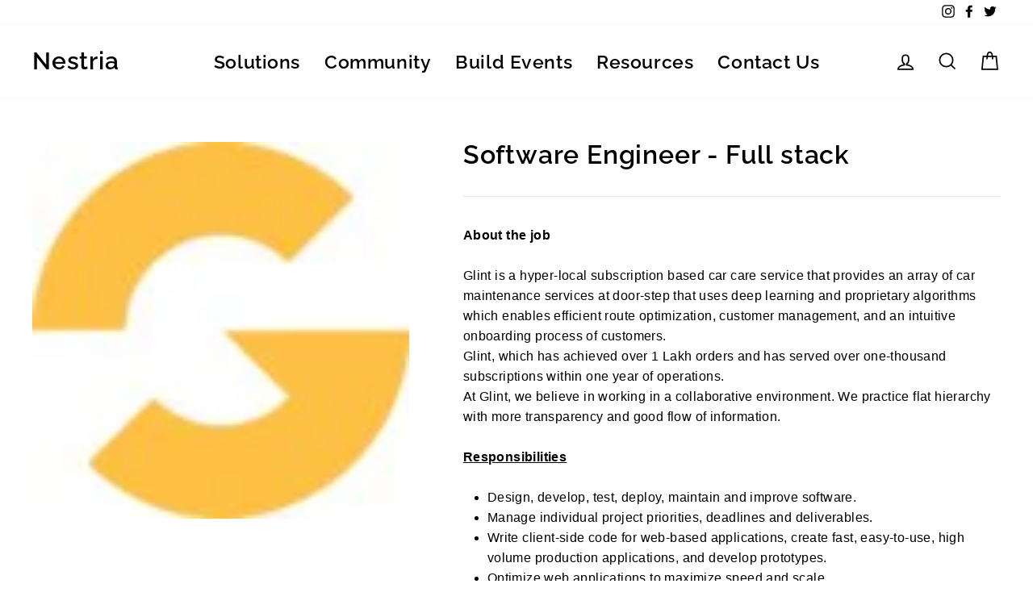

--- FILE ---
content_type: text/html; charset=utf-8
request_url: https://nestria.org/en-gb/products/software-engineer-full-stack
body_size: 25917
content:
<!doctype html>
<html class="no-js" lang="en" dir="ltr">
<head>
  





   <link rel="amphtml" href="https://nestria.org/a/s/products/software-engineer-full-stack">



  <meta charset="utf-8">
  <meta http-equiv="X-UA-Compatible" content="IE=edge,chrome=1">
  <meta name="viewport" content="width=device-width,initial-scale=1">
  <meta name="theme-color" content="#111111">
  <link rel="canonical" href="https://nestria.org/en-gb/products/software-engineer-full-stack">
  <link rel="preconnect" href="https://cdn.shopify.com">
  <link rel="preconnect" href="https://fonts.shopifycdn.com">
  <link rel="dns-prefetch" href="https://productreviews.shopifycdn.com">
  <link rel="dns-prefetch" href="https://ajax.googleapis.com">
  <link rel="dns-prefetch" href="https://maps.googleapis.com">
  <link rel="dns-prefetch" href="https://maps.gstatic.com"><link rel="shortcut icon" href="//nestria.org/cdn/shop/files/ezgif.com-gif-maker_32x32.png?v=1614327044" type="image/png" /><title>Software Engineer - Full stack
&ndash; Nestria
</title>
<meta name="description" content="About the job Glint is a hyper-local subscription based car care service that provides an array of car maintenance services at door-step that uses deep learning and proprietary algorithms which enables efficient route optimization, customer management, and an intuitive onboarding process of customers.Glint, which has a"><meta property="og:site_name" content="Nestria">
  <meta property="og:url" content="https://nestria.org/en-gb/products/software-engineer-full-stack">
  <meta property="og:title" content="Software Engineer - Full stack">
  <meta property="og:type" content="product">
  <meta property="og:description" content="About the job Glint is a hyper-local subscription based car care service that provides an array of car maintenance services at door-step that uses deep learning and proprietary algorithms which enables efficient route optimization, customer management, and an intuitive onboarding process of customers.Glint, which has a"><meta property="og:image" content="http://nestria.org/cdn/shop/products/Glint_1200x1200.jpg?v=1660836698">
  <meta property="og:image:secure_url" content="https://nestria.org/cdn/shop/products/Glint_1200x1200.jpg?v=1660836698">
  <meta name="twitter:site" content="@NestriaOrg">
  <meta name="twitter:card" content="summary_large_image">
  <meta name="twitter:title" content="Software Engineer - Full stack">
  <meta name="twitter:description" content="About the job Glint is a hyper-local subscription based car care service that provides an array of car maintenance services at door-step that uses deep learning and proprietary algorithms which enables efficient route optimization, customer management, and an intuitive onboarding process of customers.Glint, which has a">
<style data-shopify>@font-face {
  font-family: Raleway;
  font-weight: 600;
  font-style: normal;
  font-display: swap;
  src: url("//nestria.org/cdn/fonts/raleway/raleway_n6.87db7132fdf2b1a000ff834d3753ad5731e10d88.woff2") format("woff2"),
       url("//nestria.org/cdn/fonts/raleway/raleway_n6.ad26493e9aeb22e08a6282f7bed6ea8ab7c3927f.woff") format("woff");
}

  

  
  
  
</style><link href="//nestria.org/cdn/shop/t/6/assets/theme.css?v=89687161687430293501711714481" rel="stylesheet" type="text/css" media="all" />
<style data-shopify>:root {
    --typeHeaderPrimary: Raleway;
    --typeHeaderFallback: sans-serif;
    --typeHeaderSize: 38px;
    --typeHeaderWeight: 600;
    --typeHeaderLineHeight: 1;
    --typeHeaderSpacing: 0.025em;

    --typeBasePrimary:"system_ui";
    --typeBaseFallback:-apple-system, 'Segoe UI', Roboto, 'Helvetica Neue', 'Noto Sans', 'Liberation Sans', Arial, sans-serif, 'Apple Color Emoji', 'Segoe UI Emoji', 'Segoe UI Symbol', 'Noto Color Emoji';
    --typeBaseSize: 16px;
    --typeBaseWeight: 400;
    --typeBaseSpacing: 0.025em;
    --typeBaseLineHeight: 1.6;

    --typeCollectionTitle: 24px;

    --iconWeight: 4px;
    --iconLinecaps: miter;

    
      --buttonRadius: 3px;
    

    --colorGridOverlayOpacity: 0.2;
  }</style><!-- Custom Script for Country Based Redirection -->
  <script>
    // If location slug is not explicitly mentioned in the URL
    // Try detecting user location from local machine time
    // and redirect
    // if (!window.location.href.includes('nestria.org/en-')) {
    //     // Detect user location from client timezone
    //     const timezone = Intl.DateTimeFormat().resolvedOptions().timeZone;
    //     const timezoneOffset = new Date().getTimezoneOffset() / 60; // convert minutes to hours
    //     if (timezoneOffset == -5.5 || timezone.includes('Asia')) {
    //         console.log(`Redirecting to India Store...`);
    //         window.location.href = window.location.href.replace('nestria.org', 'nestria.org/en-in');
    //     }
    // }
</script>
  <script>
    document.documentElement.className = document.documentElement.className.replace('no-js', 'js');

    window.theme = window.theme || {};
    theme.routes = {
      home: "/en-gb",
      cart: "/en-gb/cart",
      cartAdd: "/en-gb/cart/add.js",
      cartChange: "/en-gb/cart/change"
    };
    theme.strings = {
      soldOut: "Sold Out",
      unavailable: "Unavailable",
      stockLabel: "Only [count] items in stock!",
      willNotShipUntil: "Will not ship until [date]",
      willBeInStockAfter: "Will be in stock after [date]",
      waitingForStock: "Inventory on the way",
      savePrice: "Save [saved_amount]",
      cartEmpty: "Your cart is currently empty.",
      cartTermsConfirmation: "You must agree with the terms and conditions of sales to check out"
    };
    theme.settings = {
      dynamicVariantsEnable: true,
      dynamicVariantType: "button",
      cartType: "drawer",
      moneyFormat: "£{{amount}}",
      saveType: "dollar",
      recentlyViewedEnabled: false,
      predictiveSearch: true,
      predictiveSearchType: "product,article,page,collection",
      inventoryThreshold: 10,
      quickView: false,
      themeName: 'Impulse',
      themeVersion: "3.6.2"
    };
  </script>

  <script>window.performance && window.performance.mark && window.performance.mark('shopify.content_for_header.start');</script><meta name="facebook-domain-verification" content="tutou5ps602ye9ew98lnm39798whyw">
<meta name="facebook-domain-verification" content="od0u4vmt95a8k53otwhldwypprozml">
<meta name="google-site-verification" content="l5Z0Bc3sK5QDNPTw3dd25s7YdQRPQwY2o_sM-bVJo7g">
<meta name="facebook-domain-verification" content="ta2vg9dbkqxxp78cam6u170lxy6jvq">
<meta name="facebook-domain-verification" content="ngyw3k45hn7afbusck69tpoegsshh5">
<meta id="shopify-digital-wallet" name="shopify-digital-wallet" content="/53995143359/digital_wallets/dialog">
<meta name="shopify-checkout-api-token" content="1bb025e2280681e42d82883e774b9e9a">
<meta id="in-context-paypal-metadata" data-shop-id="53995143359" data-venmo-supported="false" data-environment="production" data-locale="en_US" data-paypal-v4="true" data-currency="GBP">
<link rel="alternate" hreflang="x-default" href="https://nestria.org/products/software-engineer-full-stack">
<link rel="alternate" hreflang="en-AU" href="https://nestria.org/en-au/products/software-engineer-full-stack">
<link rel="alternate" hreflang="en-CA" href="https://nestria.org/en-ca/products/software-engineer-full-stack">
<link rel="alternate" hreflang="en-FR" href="https://nestria.org/en-fr/products/software-engineer-full-stack">
<link rel="alternate" hreflang="en-DE" href="https://nestria.org/en-de/products/software-engineer-full-stack">
<link rel="alternate" hreflang="en-IN" href="https://nestria.org/en-in/products/software-engineer-full-stack">
<link rel="alternate" hreflang="en-JP" href="https://nestria.org/en-jp/products/software-engineer-full-stack">
<link rel="alternate" hreflang="en-GB" href="https://nestria.org/en-gb/products/software-engineer-full-stack">
<link rel="alternate" type="application/json+oembed" href="https://nestria.org/en-gb/products/software-engineer-full-stack.oembed">
<script async="async" src="/checkouts/internal/preloads.js?locale=en-GB"></script>
<link rel="preconnect" href="https://shop.app" crossorigin="anonymous">
<script async="async" src="https://shop.app/checkouts/internal/preloads.js?locale=en-GB&shop_id=53995143359" crossorigin="anonymous"></script>
<script id="shopify-features" type="application/json">{"accessToken":"1bb025e2280681e42d82883e774b9e9a","betas":["rich-media-storefront-analytics"],"domain":"nestria.org","predictiveSearch":true,"shopId":53995143359,"locale":"en"}</script>
<script>var Shopify = Shopify || {};
Shopify.shop = "nestria.myshopify.com";
Shopify.locale = "en";
Shopify.currency = {"active":"GBP","rate":"0.759332665"};
Shopify.country = "GB";
Shopify.theme = {"name":"Copy of Impulse","id":135763230911,"schema_name":"Impulse","schema_version":"3.6.2","theme_store_id":857,"role":"main"};
Shopify.theme.handle = "null";
Shopify.theme.style = {"id":null,"handle":null};
Shopify.cdnHost = "nestria.org/cdn";
Shopify.routes = Shopify.routes || {};
Shopify.routes.root = "/en-gb/";</script>
<script type="module">!function(o){(o.Shopify=o.Shopify||{}).modules=!0}(window);</script>
<script>!function(o){function n(){var o=[];function n(){o.push(Array.prototype.slice.apply(arguments))}return n.q=o,n}var t=o.Shopify=o.Shopify||{};t.loadFeatures=n(),t.autoloadFeatures=n()}(window);</script>
<script>
  window.ShopifyPay = window.ShopifyPay || {};
  window.ShopifyPay.apiHost = "shop.app\/pay";
  window.ShopifyPay.redirectState = null;
</script>
<script id="shop-js-analytics" type="application/json">{"pageType":"product"}</script>
<script defer="defer" async type="module" src="//nestria.org/cdn/shopifycloud/shop-js/modules/v2/client.init-shop-cart-sync_DGjqyID6.en.esm.js"></script>
<script defer="defer" async type="module" src="//nestria.org/cdn/shopifycloud/shop-js/modules/v2/chunk.common_CM5e3XYf.esm.js"></script>
<script type="module">
  await import("//nestria.org/cdn/shopifycloud/shop-js/modules/v2/client.init-shop-cart-sync_DGjqyID6.en.esm.js");
await import("//nestria.org/cdn/shopifycloud/shop-js/modules/v2/chunk.common_CM5e3XYf.esm.js");

  window.Shopify.SignInWithShop?.initShopCartSync?.({"fedCMEnabled":true,"windoidEnabled":true});

</script>
<script>
  window.Shopify = window.Shopify || {};
  if (!window.Shopify.featureAssets) window.Shopify.featureAssets = {};
  window.Shopify.featureAssets['shop-js'] = {"shop-cart-sync":["modules/v2/client.shop-cart-sync_DS_n0f7A.en.esm.js","modules/v2/chunk.common_CM5e3XYf.esm.js"],"shop-button":["modules/v2/client.shop-button_CNT-NO5k.en.esm.js","modules/v2/chunk.common_CM5e3XYf.esm.js"],"init-fed-cm":["modules/v2/client.init-fed-cm_iCBVkvTB.en.esm.js","modules/v2/chunk.common_CM5e3XYf.esm.js"],"shop-cash-offers":["modules/v2/client.shop-cash-offers_Bicqpat5.en.esm.js","modules/v2/chunk.common_CM5e3XYf.esm.js","modules/v2/chunk.modal_Dl937Oy4.esm.js"],"avatar":["modules/v2/client.avatar_BTnouDA3.en.esm.js"],"init-windoid":["modules/v2/client.init-windoid_BqfVjynn.en.esm.js","modules/v2/chunk.common_CM5e3XYf.esm.js"],"init-shop-email-lookup-coordinator":["modules/v2/client.init-shop-email-lookup-coordinator_CrkkCzDo.en.esm.js","modules/v2/chunk.common_CM5e3XYf.esm.js"],"shop-toast-manager":["modules/v2/client.shop-toast-manager_HMMtSVHE.en.esm.js","modules/v2/chunk.common_CM5e3XYf.esm.js"],"pay-button":["modules/v2/client.pay-button_B57g7222.en.esm.js","modules/v2/chunk.common_CM5e3XYf.esm.js"],"shop-login-button":["modules/v2/client.shop-login-button_CZKuy_To.en.esm.js","modules/v2/chunk.common_CM5e3XYf.esm.js","modules/v2/chunk.modal_Dl937Oy4.esm.js"],"init-shop-cart-sync":["modules/v2/client.init-shop-cart-sync_DGjqyID6.en.esm.js","modules/v2/chunk.common_CM5e3XYf.esm.js"],"init-customer-accounts":["modules/v2/client.init-customer-accounts_CxJ7KIEv.en.esm.js","modules/v2/client.shop-login-button_CZKuy_To.en.esm.js","modules/v2/chunk.common_CM5e3XYf.esm.js","modules/v2/chunk.modal_Dl937Oy4.esm.js"],"init-shop-for-new-customer-accounts":["modules/v2/client.init-shop-for-new-customer-accounts_BDK66bKM.en.esm.js","modules/v2/client.shop-login-button_CZKuy_To.en.esm.js","modules/v2/chunk.common_CM5e3XYf.esm.js","modules/v2/chunk.modal_Dl937Oy4.esm.js"],"lead-capture":["modules/v2/client.lead-capture_QF_QcTqn.en.esm.js","modules/v2/chunk.common_CM5e3XYf.esm.js","modules/v2/chunk.modal_Dl937Oy4.esm.js"],"shop-follow-button":["modules/v2/client.shop-follow-button_Cgw6zD7w.en.esm.js","modules/v2/chunk.common_CM5e3XYf.esm.js","modules/v2/chunk.modal_Dl937Oy4.esm.js"],"checkout-modal":["modules/v2/client.checkout-modal_r-P2WYUC.en.esm.js","modules/v2/chunk.common_CM5e3XYf.esm.js","modules/v2/chunk.modal_Dl937Oy4.esm.js"],"init-customer-accounts-sign-up":["modules/v2/client.init-customer-accounts-sign-up_fcc8iru1.en.esm.js","modules/v2/client.shop-login-button_CZKuy_To.en.esm.js","modules/v2/chunk.common_CM5e3XYf.esm.js","modules/v2/chunk.modal_Dl937Oy4.esm.js"],"shop-login":["modules/v2/client.shop-login_CJN-CB3q.en.esm.js","modules/v2/chunk.common_CM5e3XYf.esm.js","modules/v2/chunk.modal_Dl937Oy4.esm.js"],"payment-terms":["modules/v2/client.payment-terms_C8iL647G.en.esm.js","modules/v2/chunk.common_CM5e3XYf.esm.js","modules/v2/chunk.modal_Dl937Oy4.esm.js"]};
</script>
<script id="__st">var __st={"a":53995143359,"offset":-18000,"reqid":"c4bfd4c7-6f80-496b-ae87-4647f6696224-1766042807","pageurl":"nestria.org\/en-gb\/products\/software-engineer-full-stack","u":"80cb2d9670aa","p":"product","rtyp":"product","rid":7325808754879};</script>
<script>window.ShopifyPaypalV4VisibilityTracking = true;</script>
<script id="captcha-bootstrap">!function(){'use strict';const t='contact',e='account',n='new_comment',o=[[t,t],['blogs',n],['comments',n],[t,'customer']],c=[[e,'customer_login'],[e,'guest_login'],[e,'recover_customer_password'],[e,'create_customer']],r=t=>t.map((([t,e])=>`form[action*='/${t}']:not([data-nocaptcha='true']) input[name='form_type'][value='${e}']`)).join(','),a=t=>()=>t?[...document.querySelectorAll(t)].map((t=>t.form)):[];function s(){const t=[...o],e=r(t);return a(e)}const i='password',u='form_key',d=['recaptcha-v3-token','g-recaptcha-response','h-captcha-response',i],f=()=>{try{return window.sessionStorage}catch{return}},m='__shopify_v',_=t=>t.elements[u];function p(t,e,n=!1){try{const o=window.sessionStorage,c=JSON.parse(o.getItem(e)),{data:r}=function(t){const{data:e,action:n}=t;return t[m]||n?{data:e,action:n}:{data:t,action:n}}(c);for(const[e,n]of Object.entries(r))t.elements[e]&&(t.elements[e].value=n);n&&o.removeItem(e)}catch(o){console.error('form repopulation failed',{error:o})}}const l='form_type',E='cptcha';function T(t){t.dataset[E]=!0}const w=window,h=w.document,L='Shopify',v='ce_forms',y='captcha';let A=!1;((t,e)=>{const n=(g='f06e6c50-85a8-45c8-87d0-21a2b65856fe',I='https://cdn.shopify.com/shopifycloud/storefront-forms-hcaptcha/ce_storefront_forms_captcha_hcaptcha.v1.5.2.iife.js',D={infoText:'Protected by hCaptcha',privacyText:'Privacy',termsText:'Terms'},(t,e,n)=>{const o=w[L][v],c=o.bindForm;if(c)return c(t,g,e,D).then(n);var r;o.q.push([[t,g,e,D],n]),r=I,A||(h.body.append(Object.assign(h.createElement('script'),{id:'captcha-provider',async:!0,src:r})),A=!0)});var g,I,D;w[L]=w[L]||{},w[L][v]=w[L][v]||{},w[L][v].q=[],w[L][y]=w[L][y]||{},w[L][y].protect=function(t,e){n(t,void 0,e),T(t)},Object.freeze(w[L][y]),function(t,e,n,w,h,L){const[v,y,A,g]=function(t,e,n){const i=e?o:[],u=t?c:[],d=[...i,...u],f=r(d),m=r(i),_=r(d.filter((([t,e])=>n.includes(e))));return[a(f),a(m),a(_),s()]}(w,h,L),I=t=>{const e=t.target;return e instanceof HTMLFormElement?e:e&&e.form},D=t=>v().includes(t);t.addEventListener('submit',(t=>{const e=I(t);if(!e)return;const n=D(e)&&!e.dataset.hcaptchaBound&&!e.dataset.recaptchaBound,o=_(e),c=g().includes(e)&&(!o||!o.value);(n||c)&&t.preventDefault(),c&&!n&&(function(t){try{if(!f())return;!function(t){const e=f();if(!e)return;const n=_(t);if(!n)return;const o=n.value;o&&e.removeItem(o)}(t);const e=Array.from(Array(32),(()=>Math.random().toString(36)[2])).join('');!function(t,e){_(t)||t.append(Object.assign(document.createElement('input'),{type:'hidden',name:u})),t.elements[u].value=e}(t,e),function(t,e){const n=f();if(!n)return;const o=[...t.querySelectorAll(`input[type='${i}']`)].map((({name:t})=>t)),c=[...d,...o],r={};for(const[a,s]of new FormData(t).entries())c.includes(a)||(r[a]=s);n.setItem(e,JSON.stringify({[m]:1,action:t.action,data:r}))}(t,e)}catch(e){console.error('failed to persist form',e)}}(e),e.submit())}));const S=(t,e)=>{t&&!t.dataset[E]&&(n(t,e.some((e=>e===t))),T(t))};for(const o of['focusin','change'])t.addEventListener(o,(t=>{const e=I(t);D(e)&&S(e,y())}));const B=e.get('form_key'),M=e.get(l),P=B&&M;t.addEventListener('DOMContentLoaded',(()=>{const t=y();if(P)for(const e of t)e.elements[l].value===M&&p(e,B);[...new Set([...A(),...v().filter((t=>'true'===t.dataset.shopifyCaptcha))])].forEach((e=>S(e,t)))}))}(h,new URLSearchParams(w.location.search),n,t,e,['guest_login'])})(!0,!0)}();</script>
<script integrity="sha256-52AcMU7V7pcBOXWImdc/TAGTFKeNjmkeM1Pvks/DTgc=" data-source-attribution="shopify.loadfeatures" defer="defer" src="//nestria.org/cdn/shopifycloud/storefront/assets/storefront/load_feature-81c60534.js" crossorigin="anonymous"></script>
<script crossorigin="anonymous" defer="defer" src="//nestria.org/cdn/shopifycloud/storefront/assets/shopify_pay/storefront-65b4c6d7.js?v=20250812"></script>
<script data-source-attribution="shopify.dynamic_checkout.dynamic.init">var Shopify=Shopify||{};Shopify.PaymentButton=Shopify.PaymentButton||{isStorefrontPortableWallets:!0,init:function(){window.Shopify.PaymentButton.init=function(){};var t=document.createElement("script");t.src="https://nestria.org/cdn/shopifycloud/portable-wallets/latest/portable-wallets.en.js",t.type="module",document.head.appendChild(t)}};
</script>
<script data-source-attribution="shopify.dynamic_checkout.buyer_consent">
  function portableWalletsHideBuyerConsent(e){var t=document.getElementById("shopify-buyer-consent"),n=document.getElementById("shopify-subscription-policy-button");t&&n&&(t.classList.add("hidden"),t.setAttribute("aria-hidden","true"),n.removeEventListener("click",e))}function portableWalletsShowBuyerConsent(e){var t=document.getElementById("shopify-buyer-consent"),n=document.getElementById("shopify-subscription-policy-button");t&&n&&(t.classList.remove("hidden"),t.removeAttribute("aria-hidden"),n.addEventListener("click",e))}window.Shopify?.PaymentButton&&(window.Shopify.PaymentButton.hideBuyerConsent=portableWalletsHideBuyerConsent,window.Shopify.PaymentButton.showBuyerConsent=portableWalletsShowBuyerConsent);
</script>
<script data-source-attribution="shopify.dynamic_checkout.cart.bootstrap">document.addEventListener("DOMContentLoaded",(function(){function t(){return document.querySelector("shopify-accelerated-checkout-cart, shopify-accelerated-checkout")}if(t())Shopify.PaymentButton.init();else{new MutationObserver((function(e,n){t()&&(Shopify.PaymentButton.init(),n.disconnect())})).observe(document.body,{childList:!0,subtree:!0})}}));
</script>
<link id="shopify-accelerated-checkout-styles" rel="stylesheet" media="screen" href="https://nestria.org/cdn/shopifycloud/portable-wallets/latest/accelerated-checkout-backwards-compat.css" crossorigin="anonymous">
<style id="shopify-accelerated-checkout-cart">
        #shopify-buyer-consent {
  margin-top: 1em;
  display: inline-block;
  width: 100%;
}

#shopify-buyer-consent.hidden {
  display: none;
}

#shopify-subscription-policy-button {
  background: none;
  border: none;
  padding: 0;
  text-decoration: underline;
  font-size: inherit;
  cursor: pointer;
}

#shopify-subscription-policy-button::before {
  box-shadow: none;
}

      </style>

<script>window.performance && window.performance.mark && window.performance.mark('shopify.content_for_header.end');</script>

  <script src="//nestria.org/cdn/shop/t/6/assets/vendor-scripts-v7.js" defer="defer"></script><link rel="preload" as="style" href="//nestria.org/cdn/shop/t/6/assets/currency-flags.css" onload="this.onload=null;this.rel='stylesheet'">
    <link rel="stylesheet" href="//nestria.org/cdn/shop/t/6/assets/currency-flags.css"><script src="//nestria.org/cdn/shop/t/6/assets/theme.js?v=9435249751767744711711631044" defer="defer"></script><script> if (typeof jQuery == "undefined") { var headTag = document.getElementsByTagName("head")[0]; var jqTag = document.createElement("script"); jqTag.type = "text/javascript"; jqTag.src = "https://ajax.googleapis.com/ajax/libs/jquery/2.1.4/jquery.min.js"; jqTag.onload = ""; headTag.prepend(jqTag) }</script><script src="//staticxx.s3.amazonaws.com/aio_stats_lib_v1.min.js?v=1.0"></script>

  <!-- Mixpanel Tracking Snippet -->
  <!-- Load jQuery to create Event Listeners -->
<!--script src="//ajax.googleapis.com/ajax/libs/jquery/1.7.2/jquery.min.js"></script-->
  
  <!-- script type="text/javascript">
    (function(f,b){if(!b.__SV){var e,g,i,h;window.mixpanel=b;b._i=[];b.init=function(e,f,c){function g(a,d){var b=d.split(".");2==b.length&&(a=a[b[0]],d=b[1]);a[d]=function(){a.push([d].concat(Array.prototype.slice.call(arguments,0)))}}var a=b;"undefined"!==typeof c?a=b[c]=[]:c="mixpanel";a.people=a.people||[];a.toString=function(a){var d="mixpanel";"mixpanel"!==c&&(d+="."+c);a||(d+=" (stub)");return d};a.people.toString=function(){return a.toString(1)+".people (stub)"};i="disable time_event track track_pageview track_links track_forms track_with_groups add_group set_group remove_group register register_once alias unregister identify name_tag set_config reset opt_in_tracking opt_out_tracking has_opted_in_tracking has_opted_out_tracking clear_opt_in_out_tracking start_batch_senders people.set people.set_once people.unset people.increment people.append people.union people.track_charge people.clear_charges people.delete_user people.remove".split(" ");
                                                                                            for(h=0;h<i.length;h++)g(a,i[h]);var j="set set_once union unset remove delete".split(" ");a.get_group=function(){function b(c){d[c]=function(){call2_args=arguments;call2=[c].concat(Array.prototype.slice.call(call2_args,0));a.push([e,call2])}}for(var d={},e=["get_group"].concat(Array.prototype.slice.call(arguments,0)),c=0;c<j.length;c++)b(j[c]);return d};b._i.push([e,f,c])};b.__SV=1.2;e=f.createElement("script");e.type="text/javascript";e.async=!0;e.src="undefined"!==typeof MIXPANEL_CUSTOM_LIB_URL?
                                                                                              MIXPANEL_CUSTOM_LIB_URL:"file:"===f.location.protocol&&"//cdn.mxpnl.com/libs/mixpanel-2-latest.min.js".match(/^\/\//)?"https://cdn.mxpnl.com/libs/mixpanel-2-latest.min.js":"//cdn.mxpnl.com/libs/mixpanel-2-latest.min.js";g=f.getElementsByTagName("script")[0];g.parentNode.insertBefore(e,g)}})(document,window.mixpanel||[]);
    mixpanel.init("42a4f6848794f819c258fe8cff951b9c");
</script -->
  

    <!-- script type="text/javascript">
      $(document).ready(()=>{
       	$('#customer_logout').click(()=>{
        	console.log('Logged Out');
            mixpanel.track('Customer Logged Out');
            mixpanel.unregister('customer_email')
          });
      });
      
      mixpanel.track_links("#nav a", "click nav link", {
      "referrer": document.referrer
      });
                                   
      mixpanel.track_forms('#customer_login', 'Customer Logged In');
      mixpanel.track_forms('#create_customer', 'Account Created');
      mixpanel.track_forms('#cart_drawer_form', 'On Checkout Page');
      mixpanel.track_forms('#final_checkout_form', 'Started Checkout');
      
</script -->
<!-- Mixpanel Tracking Snippet Ends -->
  
<link href="https://monorail-edge.shopifysvc.com" rel="dns-prefetch">
<script>(function(){if ("sendBeacon" in navigator && "performance" in window) {try {var session_token_from_headers = performance.getEntriesByType('navigation')[0].serverTiming.find(x => x.name == '_s').description;} catch {var session_token_from_headers = undefined;}var session_cookie_matches = document.cookie.match(/_shopify_s=([^;]*)/);var session_token_from_cookie = session_cookie_matches && session_cookie_matches.length === 2 ? session_cookie_matches[1] : "";var session_token = session_token_from_headers || session_token_from_cookie || "";function handle_abandonment_event(e) {var entries = performance.getEntries().filter(function(entry) {return /monorail-edge.shopifysvc.com/.test(entry.name);});if (!window.abandonment_tracked && entries.length === 0) {window.abandonment_tracked = true;var currentMs = Date.now();var navigation_start = performance.timing.navigationStart;var payload = {shop_id: 53995143359,url: window.location.href,navigation_start,duration: currentMs - navigation_start,session_token,page_type: "product"};window.navigator.sendBeacon("https://monorail-edge.shopifysvc.com/v1/produce", JSON.stringify({schema_id: "online_store_buyer_site_abandonment/1.1",payload: payload,metadata: {event_created_at_ms: currentMs,event_sent_at_ms: currentMs}}));}}window.addEventListener('pagehide', handle_abandonment_event);}}());</script>
<script id="web-pixels-manager-setup">(function e(e,d,r,n,o){if(void 0===o&&(o={}),!Boolean(null===(a=null===(i=window.Shopify)||void 0===i?void 0:i.analytics)||void 0===a?void 0:a.replayQueue)){var i,a;window.Shopify=window.Shopify||{};var t=window.Shopify;t.analytics=t.analytics||{};var s=t.analytics;s.replayQueue=[],s.publish=function(e,d,r){return s.replayQueue.push([e,d,r]),!0};try{self.performance.mark("wpm:start")}catch(e){}var l=function(){var e={modern:/Edge?\/(1{2}[4-9]|1[2-9]\d|[2-9]\d{2}|\d{4,})\.\d+(\.\d+|)|Firefox\/(1{2}[4-9]|1[2-9]\d|[2-9]\d{2}|\d{4,})\.\d+(\.\d+|)|Chrom(ium|e)\/(9{2}|\d{3,})\.\d+(\.\d+|)|(Maci|X1{2}).+ Version\/(15\.\d+|(1[6-9]|[2-9]\d|\d{3,})\.\d+)([,.]\d+|)( \(\w+\)|)( Mobile\/\w+|) Safari\/|Chrome.+OPR\/(9{2}|\d{3,})\.\d+\.\d+|(CPU[ +]OS|iPhone[ +]OS|CPU[ +]iPhone|CPU IPhone OS|CPU iPad OS)[ +]+(15[._]\d+|(1[6-9]|[2-9]\d|\d{3,})[._]\d+)([._]\d+|)|Android:?[ /-](13[3-9]|1[4-9]\d|[2-9]\d{2}|\d{4,})(\.\d+|)(\.\d+|)|Android.+Firefox\/(13[5-9]|1[4-9]\d|[2-9]\d{2}|\d{4,})\.\d+(\.\d+|)|Android.+Chrom(ium|e)\/(13[3-9]|1[4-9]\d|[2-9]\d{2}|\d{4,})\.\d+(\.\d+|)|SamsungBrowser\/([2-9]\d|\d{3,})\.\d+/,legacy:/Edge?\/(1[6-9]|[2-9]\d|\d{3,})\.\d+(\.\d+|)|Firefox\/(5[4-9]|[6-9]\d|\d{3,})\.\d+(\.\d+|)|Chrom(ium|e)\/(5[1-9]|[6-9]\d|\d{3,})\.\d+(\.\d+|)([\d.]+$|.*Safari\/(?![\d.]+ Edge\/[\d.]+$))|(Maci|X1{2}).+ Version\/(10\.\d+|(1[1-9]|[2-9]\d|\d{3,})\.\d+)([,.]\d+|)( \(\w+\)|)( Mobile\/\w+|) Safari\/|Chrome.+OPR\/(3[89]|[4-9]\d|\d{3,})\.\d+\.\d+|(CPU[ +]OS|iPhone[ +]OS|CPU[ +]iPhone|CPU IPhone OS|CPU iPad OS)[ +]+(10[._]\d+|(1[1-9]|[2-9]\d|\d{3,})[._]\d+)([._]\d+|)|Android:?[ /-](13[3-9]|1[4-9]\d|[2-9]\d{2}|\d{4,})(\.\d+|)(\.\d+|)|Mobile Safari.+OPR\/([89]\d|\d{3,})\.\d+\.\d+|Android.+Firefox\/(13[5-9]|1[4-9]\d|[2-9]\d{2}|\d{4,})\.\d+(\.\d+|)|Android.+Chrom(ium|e)\/(13[3-9]|1[4-9]\d|[2-9]\d{2}|\d{4,})\.\d+(\.\d+|)|Android.+(UC? ?Browser|UCWEB|U3)[ /]?(15\.([5-9]|\d{2,})|(1[6-9]|[2-9]\d|\d{3,})\.\d+)\.\d+|SamsungBrowser\/(5\.\d+|([6-9]|\d{2,})\.\d+)|Android.+MQ{2}Browser\/(14(\.(9|\d{2,})|)|(1[5-9]|[2-9]\d|\d{3,})(\.\d+|))(\.\d+|)|K[Aa][Ii]OS\/(3\.\d+|([4-9]|\d{2,})\.\d+)(\.\d+|)/},d=e.modern,r=e.legacy,n=navigator.userAgent;return n.match(d)?"modern":n.match(r)?"legacy":"unknown"}(),u="modern"===l?"modern":"legacy",c=(null!=n?n:{modern:"",legacy:""})[u],f=function(e){return[e.baseUrl,"/wpm","/b",e.hashVersion,"modern"===e.buildTarget?"m":"l",".js"].join("")}({baseUrl:d,hashVersion:r,buildTarget:u}),m=function(e){var d=e.version,r=e.bundleTarget,n=e.surface,o=e.pageUrl,i=e.monorailEndpoint;return{emit:function(e){var a=e.status,t=e.errorMsg,s=(new Date).getTime(),l=JSON.stringify({metadata:{event_sent_at_ms:s},events:[{schema_id:"web_pixels_manager_load/3.1",payload:{version:d,bundle_target:r,page_url:o,status:a,surface:n,error_msg:t},metadata:{event_created_at_ms:s}}]});if(!i)return console&&console.warn&&console.warn("[Web Pixels Manager] No Monorail endpoint provided, skipping logging."),!1;try{return self.navigator.sendBeacon.bind(self.navigator)(i,l)}catch(e){}var u=new XMLHttpRequest;try{return u.open("POST",i,!0),u.setRequestHeader("Content-Type","text/plain"),u.send(l),!0}catch(e){return console&&console.warn&&console.warn("[Web Pixels Manager] Got an unhandled error while logging to Monorail."),!1}}}}({version:r,bundleTarget:l,surface:e.surface,pageUrl:self.location.href,monorailEndpoint:e.monorailEndpoint});try{o.browserTarget=l,function(e){var d=e.src,r=e.async,n=void 0===r||r,o=e.onload,i=e.onerror,a=e.sri,t=e.scriptDataAttributes,s=void 0===t?{}:t,l=document.createElement("script"),u=document.querySelector("head"),c=document.querySelector("body");if(l.async=n,l.src=d,a&&(l.integrity=a,l.crossOrigin="anonymous"),s)for(var f in s)if(Object.prototype.hasOwnProperty.call(s,f))try{l.dataset[f]=s[f]}catch(e){}if(o&&l.addEventListener("load",o),i&&l.addEventListener("error",i),u)u.appendChild(l);else{if(!c)throw new Error("Did not find a head or body element to append the script");c.appendChild(l)}}({src:f,async:!0,onload:function(){if(!function(){var e,d;return Boolean(null===(d=null===(e=window.Shopify)||void 0===e?void 0:e.analytics)||void 0===d?void 0:d.initialized)}()){var d=window.webPixelsManager.init(e)||void 0;if(d){var r=window.Shopify.analytics;r.replayQueue.forEach((function(e){var r=e[0],n=e[1],o=e[2];d.publishCustomEvent(r,n,o)})),r.replayQueue=[],r.publish=d.publishCustomEvent,r.visitor=d.visitor,r.initialized=!0}}},onerror:function(){return m.emit({status:"failed",errorMsg:"".concat(f," has failed to load")})},sri:function(e){var d=/^sha384-[A-Za-z0-9+/=]+$/;return"string"==typeof e&&d.test(e)}(c)?c:"",scriptDataAttributes:o}),m.emit({status:"loading"})}catch(e){m.emit({status:"failed",errorMsg:(null==e?void 0:e.message)||"Unknown error"})}}})({shopId: 53995143359,storefrontBaseUrl: "https://nestria.org",extensionsBaseUrl: "https://extensions.shopifycdn.com/cdn/shopifycloud/web-pixels-manager",monorailEndpoint: "https://monorail-edge.shopifysvc.com/unstable/produce_batch",surface: "storefront-renderer",enabledBetaFlags: ["2dca8a86"],webPixelsConfigList: [{"id":"577175743","configuration":"{\"config\":\"{\\\"pixel_id\\\":\\\"GT-T9HC6QV\\\",\\\"target_country\\\":\\\"US\\\",\\\"gtag_events\\\":[{\\\"type\\\":\\\"purchase\\\",\\\"action_label\\\":\\\"MC-58ERCHEFX8\\\"},{\\\"type\\\":\\\"page_view\\\",\\\"action_label\\\":\\\"MC-58ERCHEFX8\\\"},{\\\"type\\\":\\\"view_item\\\",\\\"action_label\\\":\\\"MC-58ERCHEFX8\\\"}],\\\"enable_monitoring_mode\\\":false}\"}","eventPayloadVersion":"v1","runtimeContext":"OPEN","scriptVersion":"b2a88bafab3e21179ed38636efcd8a93","type":"APP","apiClientId":1780363,"privacyPurposes":[],"dataSharingAdjustments":{"protectedCustomerApprovalScopes":["read_customer_address","read_customer_email","read_customer_name","read_customer_personal_data","read_customer_phone"]}},{"id":"190021823","configuration":"{\"pixel_id\":\"358150162487116\",\"pixel_type\":\"facebook_pixel\",\"metaapp_system_user_token\":\"-\"}","eventPayloadVersion":"v1","runtimeContext":"OPEN","scriptVersion":"ca16bc87fe92b6042fbaa3acc2fbdaa6","type":"APP","apiClientId":2329312,"privacyPurposes":["ANALYTICS","MARKETING","SALE_OF_DATA"],"dataSharingAdjustments":{"protectedCustomerApprovalScopes":["read_customer_address","read_customer_email","read_customer_name","read_customer_personal_data","read_customer_phone"]}},{"id":"72876223","configuration":"{\"tagID\":\"2613580644040\"}","eventPayloadVersion":"v1","runtimeContext":"STRICT","scriptVersion":"18031546ee651571ed29edbe71a3550b","type":"APP","apiClientId":3009811,"privacyPurposes":["ANALYTICS","MARKETING","SALE_OF_DATA"],"dataSharingAdjustments":{"protectedCustomerApprovalScopes":["read_customer_address","read_customer_email","read_customer_name","read_customer_personal_data","read_customer_phone"]}},{"id":"96895167","eventPayloadVersion":"v1","runtimeContext":"LAX","scriptVersion":"1","type":"CUSTOM","privacyPurposes":["ANALYTICS"],"name":"Google Analytics tag (migrated)"},{"id":"shopify-app-pixel","configuration":"{}","eventPayloadVersion":"v1","runtimeContext":"STRICT","scriptVersion":"0450","apiClientId":"shopify-pixel","type":"APP","privacyPurposes":["ANALYTICS","MARKETING"]},{"id":"shopify-custom-pixel","eventPayloadVersion":"v1","runtimeContext":"LAX","scriptVersion":"0450","apiClientId":"shopify-pixel","type":"CUSTOM","privacyPurposes":["ANALYTICS","MARKETING"]}],isMerchantRequest: false,initData: {"shop":{"name":"Nestria","paymentSettings":{"currencyCode":"USD"},"myshopifyDomain":"nestria.myshopify.com","countryCode":"US","storefrontUrl":"https:\/\/nestria.org\/en-gb"},"customer":null,"cart":null,"checkout":null,"productVariants":[{"price":{"amount":1.0,"currencyCode":"GBP"},"product":{"title":"Software Engineer - Full stack","vendor":"Glint!","id":"7325808754879","untranslatedTitle":"Software Engineer - Full stack","url":"\/en-gb\/products\/software-engineer-full-stack","type":"Job"},"id":"41873589010623","image":{"src":"\/\/nestria.org\/cdn\/shop\/products\/Glint.jpg?v=1660836698"},"sku":"","title":"Default Title","untranslatedTitle":"Default Title"}],"purchasingCompany":null},},"https://nestria.org/cdn","ae1676cfwd2530674p4253c800m34e853cb",{"modern":"","legacy":""},{"shopId":"53995143359","storefrontBaseUrl":"https:\/\/nestria.org","extensionBaseUrl":"https:\/\/extensions.shopifycdn.com\/cdn\/shopifycloud\/web-pixels-manager","surface":"storefront-renderer","enabledBetaFlags":"[\"2dca8a86\"]","isMerchantRequest":"false","hashVersion":"ae1676cfwd2530674p4253c800m34e853cb","publish":"custom","events":"[[\"page_viewed\",{}],[\"product_viewed\",{\"productVariant\":{\"price\":{\"amount\":1.0,\"currencyCode\":\"GBP\"},\"product\":{\"title\":\"Software Engineer - Full stack\",\"vendor\":\"Glint!\",\"id\":\"7325808754879\",\"untranslatedTitle\":\"Software Engineer - Full stack\",\"url\":\"\/en-gb\/products\/software-engineer-full-stack\",\"type\":\"Job\"},\"id\":\"41873589010623\",\"image\":{\"src\":\"\/\/nestria.org\/cdn\/shop\/products\/Glint.jpg?v=1660836698\"},\"sku\":\"\",\"title\":\"Default Title\",\"untranslatedTitle\":\"Default Title\"}}]]"});</script><script>
  window.ShopifyAnalytics = window.ShopifyAnalytics || {};
  window.ShopifyAnalytics.meta = window.ShopifyAnalytics.meta || {};
  window.ShopifyAnalytics.meta.currency = 'GBP';
  var meta = {"product":{"id":7325808754879,"gid":"gid:\/\/shopify\/Product\/7325808754879","vendor":"Glint!","type":"Job","variants":[{"id":41873589010623,"price":100,"name":"Software Engineer - Full stack","public_title":null,"sku":""}],"remote":false},"page":{"pageType":"product","resourceType":"product","resourceId":7325808754879}};
  for (var attr in meta) {
    window.ShopifyAnalytics.meta[attr] = meta[attr];
  }
</script>
<script class="analytics">
  (function () {
    var customDocumentWrite = function(content) {
      var jquery = null;

      if (window.jQuery) {
        jquery = window.jQuery;
      } else if (window.Checkout && window.Checkout.$) {
        jquery = window.Checkout.$;
      }

      if (jquery) {
        jquery('body').append(content);
      }
    };

    var hasLoggedConversion = function(token) {
      if (token) {
        return document.cookie.indexOf('loggedConversion=' + token) !== -1;
      }
      return false;
    }

    var setCookieIfConversion = function(token) {
      if (token) {
        var twoMonthsFromNow = new Date(Date.now());
        twoMonthsFromNow.setMonth(twoMonthsFromNow.getMonth() + 2);

        document.cookie = 'loggedConversion=' + token + '; expires=' + twoMonthsFromNow;
      }
    }

    var trekkie = window.ShopifyAnalytics.lib = window.trekkie = window.trekkie || [];
    if (trekkie.integrations) {
      return;
    }
    trekkie.methods = [
      'identify',
      'page',
      'ready',
      'track',
      'trackForm',
      'trackLink'
    ];
    trekkie.factory = function(method) {
      return function() {
        var args = Array.prototype.slice.call(arguments);
        args.unshift(method);
        trekkie.push(args);
        return trekkie;
      };
    };
    for (var i = 0; i < trekkie.methods.length; i++) {
      var key = trekkie.methods[i];
      trekkie[key] = trekkie.factory(key);
    }
    trekkie.load = function(config) {
      trekkie.config = config || {};
      trekkie.config.initialDocumentCookie = document.cookie;
      var first = document.getElementsByTagName('script')[0];
      var script = document.createElement('script');
      script.type = 'text/javascript';
      script.onerror = function(e) {
        var scriptFallback = document.createElement('script');
        scriptFallback.type = 'text/javascript';
        scriptFallback.onerror = function(error) {
                var Monorail = {
      produce: function produce(monorailDomain, schemaId, payload) {
        var currentMs = new Date().getTime();
        var event = {
          schema_id: schemaId,
          payload: payload,
          metadata: {
            event_created_at_ms: currentMs,
            event_sent_at_ms: currentMs
          }
        };
        return Monorail.sendRequest("https://" + monorailDomain + "/v1/produce", JSON.stringify(event));
      },
      sendRequest: function sendRequest(endpointUrl, payload) {
        // Try the sendBeacon API
        if (window && window.navigator && typeof window.navigator.sendBeacon === 'function' && typeof window.Blob === 'function' && !Monorail.isIos12()) {
          var blobData = new window.Blob([payload], {
            type: 'text/plain'
          });

          if (window.navigator.sendBeacon(endpointUrl, blobData)) {
            return true;
          } // sendBeacon was not successful

        } // XHR beacon

        var xhr = new XMLHttpRequest();

        try {
          xhr.open('POST', endpointUrl);
          xhr.setRequestHeader('Content-Type', 'text/plain');
          xhr.send(payload);
        } catch (e) {
          console.log(e);
        }

        return false;
      },
      isIos12: function isIos12() {
        return window.navigator.userAgent.lastIndexOf('iPhone; CPU iPhone OS 12_') !== -1 || window.navigator.userAgent.lastIndexOf('iPad; CPU OS 12_') !== -1;
      }
    };
    Monorail.produce('monorail-edge.shopifysvc.com',
      'trekkie_storefront_load_errors/1.1',
      {shop_id: 53995143359,
      theme_id: 135763230911,
      app_name: "storefront",
      context_url: window.location.href,
      source_url: "//nestria.org/cdn/s/trekkie.storefront.4b0d51228c8d1703f19d66468963c9de55bf59b0.min.js"});

        };
        scriptFallback.async = true;
        scriptFallback.src = '//nestria.org/cdn/s/trekkie.storefront.4b0d51228c8d1703f19d66468963c9de55bf59b0.min.js';
        first.parentNode.insertBefore(scriptFallback, first);
      };
      script.async = true;
      script.src = '//nestria.org/cdn/s/trekkie.storefront.4b0d51228c8d1703f19d66468963c9de55bf59b0.min.js';
      first.parentNode.insertBefore(script, first);
    };
    trekkie.load(
      {"Trekkie":{"appName":"storefront","development":false,"defaultAttributes":{"shopId":53995143359,"isMerchantRequest":null,"themeId":135763230911,"themeCityHash":"7575690870001567084","contentLanguage":"en","currency":"GBP","eventMetadataId":"8ed31f7a-bb16-45b3-b561-8004fd7f1836"},"isServerSideCookieWritingEnabled":true,"monorailRegion":"shop_domain","enabledBetaFlags":["65f19447"]},"Session Attribution":{},"S2S":{"facebookCapiEnabled":true,"source":"trekkie-storefront-renderer","apiClientId":580111}}
    );

    var loaded = false;
    trekkie.ready(function() {
      if (loaded) return;
      loaded = true;

      window.ShopifyAnalytics.lib = window.trekkie;

      var originalDocumentWrite = document.write;
      document.write = customDocumentWrite;
      try { window.ShopifyAnalytics.merchantGoogleAnalytics.call(this); } catch(error) {};
      document.write = originalDocumentWrite;

      window.ShopifyAnalytics.lib.page(null,{"pageType":"product","resourceType":"product","resourceId":7325808754879,"shopifyEmitted":true});

      var match = window.location.pathname.match(/checkouts\/(.+)\/(thank_you|post_purchase)/)
      var token = match? match[1]: undefined;
      if (!hasLoggedConversion(token)) {
        setCookieIfConversion(token);
        window.ShopifyAnalytics.lib.track("Viewed Product",{"currency":"GBP","variantId":41873589010623,"productId":7325808754879,"productGid":"gid:\/\/shopify\/Product\/7325808754879","name":"Software Engineer - Full stack","price":"1.00","sku":"","brand":"Glint!","variant":null,"category":"Job","nonInteraction":true,"remote":false},undefined,undefined,{"shopifyEmitted":true});
      window.ShopifyAnalytics.lib.track("monorail:\/\/trekkie_storefront_viewed_product\/1.1",{"currency":"GBP","variantId":41873589010623,"productId":7325808754879,"productGid":"gid:\/\/shopify\/Product\/7325808754879","name":"Software Engineer - Full stack","price":"1.00","sku":"","brand":"Glint!","variant":null,"category":"Job","nonInteraction":true,"remote":false,"referer":"https:\/\/nestria.org\/en-gb\/products\/software-engineer-full-stack"});
      }
    });


        var eventsListenerScript = document.createElement('script');
        eventsListenerScript.async = true;
        eventsListenerScript.src = "//nestria.org/cdn/shopifycloud/storefront/assets/shop_events_listener-3da45d37.js";
        document.getElementsByTagName('head')[0].appendChild(eventsListenerScript);

})();</script>
  <script>
  if (!window.ga || (window.ga && typeof window.ga !== 'function')) {
    window.ga = function ga() {
      (window.ga.q = window.ga.q || []).push(arguments);
      if (window.Shopify && window.Shopify.analytics && typeof window.Shopify.analytics.publish === 'function') {
        window.Shopify.analytics.publish("ga_stub_called", {}, {sendTo: "google_osp_migration"});
      }
      console.error("Shopify's Google Analytics stub called with:", Array.from(arguments), "\nSee https://help.shopify.com/manual/promoting-marketing/pixels/pixel-migration#google for more information.");
    };
    if (window.Shopify && window.Shopify.analytics && typeof window.Shopify.analytics.publish === 'function') {
      window.Shopify.analytics.publish("ga_stub_initialized", {}, {sendTo: "google_osp_migration"});
    }
  }
</script>
<script
  defer
  src="https://nestria.org/cdn/shopifycloud/perf-kit/shopify-perf-kit-2.1.2.min.js"
  data-application="storefront-renderer"
  data-shop-id="53995143359"
  data-render-region="gcp-us-central1"
  data-page-type="product"
  data-theme-instance-id="135763230911"
  data-theme-name="Impulse"
  data-theme-version="3.6.2"
  data-monorail-region="shop_domain"
  data-resource-timing-sampling-rate="10"
  data-shs="true"
  data-shs-beacon="true"
  data-shs-export-with-fetch="true"
  data-shs-logs-sample-rate="1"
  data-shs-beacon-endpoint="https://nestria.org/api/collect"
></script>
</head>

<body class="template-product" data-center-text="false" data-button_style="round-slight" data-type_header_capitalize="false" data-type_headers_align_text="false" data-type_product_capitalize="false" data-swatch_style="round" >

  <a class="in-page-link visually-hidden skip-link" href="#MainContent">Skip to content</a>

  <div id="PageContainer" class="page-container">
    <div class="transition-body"><div id="shopify-section-header" class="shopify-section">

<div id="NavDrawer" class="drawer drawer--right">
  <div class="drawer__contents">
    <div class="drawer__fixed-header drawer__fixed-header--full">
      <div class="drawer__header drawer__header--full appear-animation appear-delay-1">
        <div class="h2 drawer__title">
        </div>
        <div class="drawer__close">
          <button type="button" class="drawer__close-button js-drawer-close">
            <svg aria-hidden="true" focusable="false" role="presentation" class="icon icon-close" viewBox="0 0 64 64"><path d="M19 17.61l27.12 27.13m0-27.12L19 44.74"/></svg>
            <span class="icon__fallback-text">Close menu</span>
          </button>
        </div>
      </div>
    </div>
    <div class="drawer__scrollable">
      <ul class="mobile-nav mobile-nav--heading-style" role="navigation" aria-label="Primary"><li class="mobile-nav__item appear-animation appear-delay-2"><a href="/en-gb/pages/solutions" class="mobile-nav__link mobile-nav__link--top-level">Solutions</a></li><li class="mobile-nav__item appear-animation appear-delay-3"><a href="/en-gb/pages/community" class="mobile-nav__link mobile-nav__link--top-level">Community</a></li><li class="mobile-nav__item appear-animation appear-delay-4"><a href="/en-gb/pages/build-events" class="mobile-nav__link mobile-nav__link--top-level">Build Events</a></li><li class="mobile-nav__item appear-animation appear-delay-5"><div class="mobile-nav__has-sublist"><a href="/en-gb/blogs/articles"
                    class="mobile-nav__link mobile-nav__link--top-level"
                    id="Label-en-gb-blogs-articles4"
                    >
                    Resources
                  </a>
                  <div class="mobile-nav__toggle">
                    <button type="button"
                      aria-controls="Linklist-en-gb-blogs-articles4"
                      aria-labelledby="Label-en-gb-blogs-articles4"
                      class="collapsible-trigger collapsible--auto-height"><span class="collapsible-trigger__icon collapsible-trigger__icon--open" role="presentation">
  <svg aria-hidden="true" focusable="false" role="presentation" class="icon icon--wide icon-chevron-down" viewBox="0 0 28 16"><path d="M1.57 1.59l12.76 12.77L27.1 1.59" stroke-width="2" stroke="#000" fill="none" fill-rule="evenodd"/></svg>
</span>
</button>
                  </div></div><div id="Linklist-en-gb-blogs-articles4"
                class="mobile-nav__sublist collapsible-content collapsible-content--all"
                >
                <div class="collapsible-content__inner">
                  <ul class="mobile-nav__sublist"><li class="mobile-nav__item">
                        <div class="mobile-nav__child-item"><a href="/en-gb/collections/jobs"
                              class="mobile-nav__link"
                              id="Sublabel-en-gb-collections-jobs1"
                              >
                              Jobs
                            </a></div></li><li class="mobile-nav__item">
                        <div class="mobile-nav__child-item"><a href="/en-gb/collections/internships"
                              class="mobile-nav__link"
                              id="Sublabel-en-gb-collections-internships2"
                              >
                              Internships
                            </a></div></li><li class="mobile-nav__item">
                        <div class="mobile-nav__child-item"><a href="https://nestria.org/collections/"
                              class="mobile-nav__link"
                              id="Sublabel-https-nestria-org-collections3"
                              >
                              Companies
                            </a></div></li><li class="mobile-nav__item">
                        <div class="mobile-nav__child-item"><a href="/en-gb/blogs/articles"
                              class="mobile-nav__link"
                              id="Sublabel-en-gb-blogs-articles4"
                              >
                              Blogs
                            </a></div></li></ul>
                </div>
              </div></li><li class="mobile-nav__item appear-animation appear-delay-6"><a href="/en-gb/pages/contact-us" class="mobile-nav__link mobile-nav__link--top-level">Contact Us</a></li><li class="mobile-nav__item mobile-nav__item--secondary">
            <div class="grid"><div class="grid__item one-half appear-animation appear-delay-7">
                  <a href="/en-gb/account" class="mobile-nav__link">Log in
</a>
                </div></div>
          </li></ul><ul class="mobile-nav__social appear-animation appear-delay-8"><li class="mobile-nav__social-item">
            <a target="_blank" rel="noopener" href="https://www.instagram.com/nestria_org/" title="Nestria on Instagram">
              <svg aria-hidden="true" focusable="false" role="presentation" class="icon icon-instagram" viewBox="0 0 32 32"><path fill="#444" d="M16 3.094c4.206 0 4.7.019 6.363.094 1.538.069 2.369.325 2.925.544.738.287 1.262.625 1.813 1.175s.894 1.075 1.175 1.813c.212.556.475 1.387.544 2.925.075 1.662.094 2.156.094 6.363s-.019 4.7-.094 6.363c-.069 1.538-.325 2.369-.544 2.925-.288.738-.625 1.262-1.175 1.813s-1.075.894-1.813 1.175c-.556.212-1.387.475-2.925.544-1.663.075-2.156.094-6.363.094s-4.7-.019-6.363-.094c-1.537-.069-2.369-.325-2.925-.544-.737-.288-1.263-.625-1.813-1.175s-.894-1.075-1.175-1.813c-.212-.556-.475-1.387-.544-2.925-.075-1.663-.094-2.156-.094-6.363s.019-4.7.094-6.363c.069-1.537.325-2.369.544-2.925.287-.737.625-1.263 1.175-1.813s1.075-.894 1.813-1.175c.556-.212 1.388-.475 2.925-.544 1.662-.081 2.156-.094 6.363-.094zm0-2.838c-4.275 0-4.813.019-6.494.094-1.675.075-2.819.344-3.819.731-1.037.4-1.913.944-2.788 1.819S1.486 4.656 1.08 5.688c-.387 1-.656 2.144-.731 3.825-.075 1.675-.094 2.213-.094 6.488s.019 4.813.094 6.494c.075 1.675.344 2.819.731 3.825.4 1.038.944 1.913 1.819 2.788s1.756 1.413 2.788 1.819c1 .387 2.144.656 3.825.731s2.213.094 6.494.094 4.813-.019 6.494-.094c1.675-.075 2.819-.344 3.825-.731 1.038-.4 1.913-.944 2.788-1.819s1.413-1.756 1.819-2.788c.387-1 .656-2.144.731-3.825s.094-2.212.094-6.494-.019-4.813-.094-6.494c-.075-1.675-.344-2.819-.731-3.825-.4-1.038-.944-1.913-1.819-2.788s-1.756-1.413-2.788-1.819c-1-.387-2.144-.656-3.825-.731C20.812.275 20.275.256 16 .256z"/><path fill="#444" d="M16 7.912a8.088 8.088 0 0 0 0 16.175c4.463 0 8.087-3.625 8.087-8.088s-3.625-8.088-8.088-8.088zm0 13.338a5.25 5.25 0 1 1 0-10.5 5.25 5.25 0 1 1 0 10.5zM26.294 7.594a1.887 1.887 0 1 1-3.774.002 1.887 1.887 0 0 1 3.774-.003z"/></svg>
              <span class="icon__fallback-text">Instagram</span>
            </a>
          </li><li class="mobile-nav__social-item">
            <a target="_blank" rel="noopener" href="https://www.facebook.com/Nestria-167143841655884" title="Nestria on Facebook">
              <svg aria-hidden="true" focusable="false" role="presentation" class="icon icon-facebook" viewBox="0 0 32 32"><path fill="#444" d="M18.56 31.36V17.28h4.48l.64-5.12h-5.12v-3.2c0-1.28.64-2.56 2.56-2.56h2.56V1.28H19.2c-3.84 0-7.04 2.56-7.04 7.04v3.84H7.68v5.12h4.48v14.08h6.4z"/></svg>
              <span class="icon__fallback-text">Facebook</span>
            </a>
          </li><li class="mobile-nav__social-item">
            <a target="_blank" rel="noopener" href="https://twitter.com/NestriaOrg" title="Nestria on Twitter">
              <svg aria-hidden="true" focusable="false" role="presentation" class="icon icon-twitter" viewBox="0 0 32 32"><path fill="#444" d="M31.281 6.733q-1.304 1.924-3.13 3.26 0 .13.033.408t.033.408q0 2.543-.75 5.086t-2.282 4.858-3.635 4.108-5.053 2.869-6.341 1.076q-5.282 0-9.65-2.836.913.065 1.5.065 4.401 0 7.857-2.673-2.054-.033-3.668-1.255t-2.266-3.146q.554.13 1.206.13.88 0 1.663-.261-2.184-.456-3.619-2.184t-1.435-3.977v-.065q1.239.652 2.836.717-1.271-.848-2.021-2.233t-.75-2.983q0-1.63.815-3.195 2.38 2.967 5.754 4.678t7.319 1.907q-.228-.815-.228-1.434 0-2.608 1.858-4.45t4.532-1.842q1.304 0 2.51.522t2.054 1.467q2.152-.424 4.01-1.532-.685 2.217-2.771 3.488 1.989-.261 3.619-.978z"/></svg>
              <span class="icon__fallback-text">Twitter</span>
            </a>
          </li></ul>
    </div>
  </div>
</div>
<div id="CartDrawer" class="drawer drawer--right">
    <form id="cart_drawer_form" action="/en-gb/cart" method="post" novalidate class="drawer__contents">
      <div class="drawer__fixed-header">
        <div class="drawer__header appear-animation appear-delay-1">
          <div class="h2 drawer__title">Cart</div>
          <div class="drawer__close">
            <button type="button" class="drawer__close-button js-drawer-close">
              <svg aria-hidden="true" focusable="false" role="presentation" class="icon icon-close" viewBox="0 0 64 64"><path d="M19 17.61l27.12 27.13m0-27.12L19 44.74"/></svg>
              <span class="icon__fallback-text">Close cart</span>
            </button>
          </div>
        </div>
      </div>
      <div id="CartContainer" class="drawer__inner"></div>
    </form>
  </div><style>
  .site-nav__link,
  .site-nav__dropdown-link:not(.site-nav__dropdown-link--top-level) {
    font-size: 23px;
  }
  

  

  
.site-header {
      box-shadow: 0 0 1px rgba(0,0,0,0.2);
    }

    .toolbar + .header-sticky-wrapper .site-header {
      border-top: 0;
    }</style>

<div data-section-id="header" data-section-type="header-section">


<div class="toolbar small--hide">
  <div class="page-width">
    <div class="toolbar__content"><div class="toolbar__item">
          <ul class="inline-list toolbar__social"><li>
                <a target="_blank" rel="noopener" href="https://www.instagram.com/nestria_org/" title="Nestria on Instagram">
                  <svg aria-hidden="true" focusable="false" role="presentation" class="icon icon-instagram" viewBox="0 0 32 32"><path fill="#444" d="M16 3.094c4.206 0 4.7.019 6.363.094 1.538.069 2.369.325 2.925.544.738.287 1.262.625 1.813 1.175s.894 1.075 1.175 1.813c.212.556.475 1.387.544 2.925.075 1.662.094 2.156.094 6.363s-.019 4.7-.094 6.363c-.069 1.538-.325 2.369-.544 2.925-.288.738-.625 1.262-1.175 1.813s-1.075.894-1.813 1.175c-.556.212-1.387.475-2.925.544-1.663.075-2.156.094-6.363.094s-4.7-.019-6.363-.094c-1.537-.069-2.369-.325-2.925-.544-.737-.288-1.263-.625-1.813-1.175s-.894-1.075-1.175-1.813c-.212-.556-.475-1.387-.544-2.925-.075-1.663-.094-2.156-.094-6.363s.019-4.7.094-6.363c.069-1.537.325-2.369.544-2.925.287-.737.625-1.263 1.175-1.813s1.075-.894 1.813-1.175c.556-.212 1.388-.475 2.925-.544 1.662-.081 2.156-.094 6.363-.094zm0-2.838c-4.275 0-4.813.019-6.494.094-1.675.075-2.819.344-3.819.731-1.037.4-1.913.944-2.788 1.819S1.486 4.656 1.08 5.688c-.387 1-.656 2.144-.731 3.825-.075 1.675-.094 2.213-.094 6.488s.019 4.813.094 6.494c.075 1.675.344 2.819.731 3.825.4 1.038.944 1.913 1.819 2.788s1.756 1.413 2.788 1.819c1 .387 2.144.656 3.825.731s2.213.094 6.494.094 4.813-.019 6.494-.094c1.675-.075 2.819-.344 3.825-.731 1.038-.4 1.913-.944 2.788-1.819s1.413-1.756 1.819-2.788c.387-1 .656-2.144.731-3.825s.094-2.212.094-6.494-.019-4.813-.094-6.494c-.075-1.675-.344-2.819-.731-3.825-.4-1.038-.944-1.913-1.819-2.788s-1.756-1.413-2.788-1.819c-1-.387-2.144-.656-3.825-.731C20.812.275 20.275.256 16 .256z"/><path fill="#444" d="M16 7.912a8.088 8.088 0 0 0 0 16.175c4.463 0 8.087-3.625 8.087-8.088s-3.625-8.088-8.088-8.088zm0 13.338a5.25 5.25 0 1 1 0-10.5 5.25 5.25 0 1 1 0 10.5zM26.294 7.594a1.887 1.887 0 1 1-3.774.002 1.887 1.887 0 0 1 3.774-.003z"/></svg>
                  <span class="icon__fallback-text">Instagram</span>
                </a>
              </li><li>
                <a target="_blank" rel="noopener" href="https://www.facebook.com/Nestria-167143841655884" title="Nestria on Facebook">
                  <svg aria-hidden="true" focusable="false" role="presentation" class="icon icon-facebook" viewBox="0 0 32 32"><path fill="#444" d="M18.56 31.36V17.28h4.48l.64-5.12h-5.12v-3.2c0-1.28.64-2.56 2.56-2.56h2.56V1.28H19.2c-3.84 0-7.04 2.56-7.04 7.04v3.84H7.68v5.12h4.48v14.08h6.4z"/></svg>
                  <span class="icon__fallback-text">Facebook</span>
                </a>
              </li><li>
                <a target="_blank" rel="noopener" href="https://twitter.com/NestriaOrg" title="Nestria on Twitter">
                  <svg aria-hidden="true" focusable="false" role="presentation" class="icon icon-twitter" viewBox="0 0 32 32"><path fill="#444" d="M31.281 6.733q-1.304 1.924-3.13 3.26 0 .13.033.408t.033.408q0 2.543-.75 5.086t-2.282 4.858-3.635 4.108-5.053 2.869-6.341 1.076q-5.282 0-9.65-2.836.913.065 1.5.065 4.401 0 7.857-2.673-2.054-.033-3.668-1.255t-2.266-3.146q.554.13 1.206.13.88 0 1.663-.261-2.184-.456-3.619-2.184t-1.435-3.977v-.065q1.239.652 2.836.717-1.271-.848-2.021-2.233t-.75-2.983q0-1.63.815-3.195 2.38 2.967 5.754 4.678t7.319 1.907q-.228-.815-.228-1.434 0-2.608 1.858-4.45t4.532-1.842q1.304 0 2.51.522t2.054 1.467q2.152-.424 4.01-1.532-.685 2.217-2.771 3.488 1.989-.261 3.619-.978z"/></svg>
                  <span class="icon__fallback-text">Twitter</span>
                </a>
              </li></ul>
        </div></div>

  </div>
</div>
<div class="header-sticky-wrapper">
    <div class="header-wrapper"><header
        class="site-header site-header--heading-style"
        data-sticky="true">
        <div class="page-width">
          <div
            class="header-layout header-layout--left-center"
            data-logo-align="left"><div class="header-item header-item--logo"><style data-shopify>/* prevent text-only logo from breaking mobile nav */
    .header-item--logo {
      max-width: 60%;
    }</style><div class="h1 site-header__logo" itemscope itemtype="http://schema.org/Organization"><a href="/en-gb" itemprop="url" class="site-header__logo-link">
    Nestria
  </a></div></div><div class="header-item header-item--navigation text-center"><ul
  class="site-nav site-navigation small--hide"
  
    role="navigation" aria-label="Primary"
  ><li
      class="site-nav__item site-nav__expanded-item"
      >
	  <!--    Try For Free Button is added to the Desktop Navbar    -->
	  
      
        <a href="/en-gb/pages/solutions" class="site-nav__link site-nav__link--underline">
          Solutions
        </a>
      
</li><li
      class="site-nav__item site-nav__expanded-item"
      >
	  <!--    Try For Free Button is added to the Desktop Navbar    -->
	  
      
        <a href="/en-gb/pages/community" class="site-nav__link site-nav__link--underline">
          Community
        </a>
      
</li><li
      class="site-nav__item site-nav__expanded-item"
      >
	  <!--    Try For Free Button is added to the Desktop Navbar    -->
	  
      
        <a href="/en-gb/pages/build-events" class="site-nav__link site-nav__link--underline">
          Build Events
        </a>
      
</li><li
      class="site-nav__item site-nav__expanded-item site-nav--has-dropdown"
      aria-haspopup="true">
	  <!--    Try For Free Button is added to the Desktop Navbar    -->
	  
      
        <a href="/en-gb/blogs/articles" class="site-nav__link site-nav__link--underline site-nav__link--has-dropdown">
          Resources
        </a>
      
<ul class="site-nav__dropdown text-left"><li class="">
              <a href="/en-gb/collections/jobs" class="site-nav__dropdown-link site-nav__dropdown-link--second-level">
                Jobs
</a></li><li class="">
              <a href="/en-gb/collections/internships" class="site-nav__dropdown-link site-nav__dropdown-link--second-level">
                Internships
</a></li><li class="">
              <a href="https://nestria.org/collections/" class="site-nav__dropdown-link site-nav__dropdown-link--second-level">
                Companies
</a></li><li class="">
              <a href="/en-gb/blogs/articles" class="site-nav__dropdown-link site-nav__dropdown-link--second-level">
                Blogs
</a></li></ul></li><li
      class="site-nav__item site-nav__expanded-item"
      >
	  <!--    Try For Free Button is added to the Desktop Navbar    -->
	  
      
        <a href="/en-gb/pages/contact-us" class="site-nav__link site-nav__link--underline">
          Contact Us
        </a>
      
</li></ul>
</div><div class="header-item header-item--icons"><div class="site-nav">
  <div class="site-nav__icons"><a class="site-nav__link site-nav__link--icon small--hide" href="/en-gb/account">
        <svg aria-hidden="true" focusable="false" role="presentation" class="icon icon-user" viewBox="0 0 64 64"><path d="M35 39.84v-2.53c3.3-1.91 6-6.66 6-11.41 0-7.63 0-13.82-9-13.82s-9 6.19-9 13.82c0 4.75 2.7 9.51 6 11.41v2.53c-10.18.85-18 6-18 12.16h42c0-6.19-7.82-11.31-18-12.16z"/></svg>
        <span class="icon__fallback-text">Log in
</span>
      </a><a href="/en-gb/search" class="site-nav__link site-nav__link--icon js-search-header">
        <svg aria-hidden="true" focusable="false" role="presentation" class="icon icon-search" viewBox="0 0 64 64"><path d="M47.16 28.58A18.58 18.58 0 1 1 28.58 10a18.58 18.58 0 0 1 18.58 18.58zM54 54L41.94 42"/></svg>
        <span class="icon__fallback-text">Search</span>
      </a><button
        type="button"
        class="site-nav__link site-nav__link--icon js-drawer-open-nav medium-up--hide"
        aria-controls="NavDrawer">
        <svg aria-hidden="true" focusable="false" role="presentation" class="icon icon-hamburger" viewBox="0 0 64 64"><path d="M7 15h51M7 32h43M7 49h51"/></svg>
        <span class="icon__fallback-text">Site navigation</span>
      </button><a href="/en-gb/cart" class="site-nav__link site-nav__link--icon js-drawer-open-cart" aria-controls="CartDrawer" data-icon="bag">
      <span class="cart-link"><svg aria-hidden="true" focusable="false" role="presentation" class="icon icon-bag" viewBox="0 0 64 64"><g fill="none" stroke="#000" stroke-width="2"><path d="M25 26c0-15.79 3.57-20 8-20s8 4.21 8 20"/><path d="M14.74 18h36.51l3.59 36.73h-43.7z"/></g></svg><span class="icon__fallback-text">Cart</span>
        <span class="cart-link__bubble"></span>
      </span>
    </a>
  </div>
</div>
</div>
          </div></div>
        <div class="site-header__search-container">
          <div class="site-header__search">
            <div class="page-width">
              <form action="/en-gb/search" method="get" role="search"
                id="HeaderSearchForm"
                class="site-header__search-form">
                <input type="hidden" name="type" value="product,article,page,collection">
                <button type="submit" class="text-link site-header__search-btn site-header__search-btn--submit">
                  <svg aria-hidden="true" focusable="false" role="presentation" class="icon icon-search" viewBox="0 0 64 64"><path d="M47.16 28.58A18.58 18.58 0 1 1 28.58 10a18.58 18.58 0 0 1 18.58 18.58zM54 54L41.94 42"/></svg>
                  <span class="icon__fallback-text">Search</span>
                </button>
                <input type="search" name="q" value="" placeholder="Search our store" class="site-header__search-input" aria-label="Search our store">
              </form>
              <button type="button" class="js-search-header-close text-link site-header__search-btn">
                <svg aria-hidden="true" focusable="false" role="presentation" class="icon icon-close" viewBox="0 0 64 64"><path d="M19 17.61l27.12 27.13m0-27.12L19 44.74"/></svg>
                <span class="icon__fallback-text">"Close (esc)"</span>
              </button>
            </div>
          </div><div class="predictive-results hide">
              <div class="page-width">
                <div id="PredictiveResults"></div>
                <div class="text-center predictive-results__footer">
                  <button type="button" class="btn btn--small" data-predictive-search-button>
                    <small>
                      View more
                    </small>
                  </button>
                </div>
              </div>
            </div></div>
      </header>
    </div>
  </div></div>


</div><main class="main-content" id="MainContent">
        

<div id="shopify-section-product-template" class="shopify-section"><div id="ProductSection-7325808754879"
  class="product-section"
  data-section-id="7325808754879"
  data-section-type="product-template"
  data-product-handle="software-engineer-full-stack"
  data-product-title="Software Engineer - Full stack"
  data-product-url="/en-gb/products/software-engineer-full-stack"
  data-aspect-ratio="100.0"
  data-img-url="//nestria.org/cdn/shop/products/Glint_{width}x.jpg?v=1660836698"
  
  
  
  
    data-enable-history-state="true"
  ><script type="application/ld+json">
  {
    "@context": "http://schema.org",
    "@type": "Product",
    "offers": [{
          "@type" : "Offer","availability" : "http://schema.org/InStock",
          "price" : 1.0,
          "priceCurrency" : "GBP",
          "priceValidUntil": "2025-12-28",
          "url" : "https:\/\/nestria.org\/en-gb\/products\/software-engineer-full-stack?variant=41873589010623"
        }
],
    "brand": "Glint!",
    "sku": "",
    "name": "Software Engineer - Full stack",
    "description": "\n\nAbout the job\nGlint is a hyper-local subscription based car care service that provides an array of car maintenance services at door-step that uses deep learning and proprietary algorithms which enables efficient route optimization, customer management, and an intuitive onboarding process of customers.Glint, which has achieved over 1 Lakh orders and has served over one-thousand subscriptions within one year of operations.At Glint, we believe in working in a collaborative environment. We practice flat hierarchy with more transparency and good flow of information.Responsibilities\n\nDesign, develop, test, deploy, maintain and improve software.\nManage individual project priorities, deadlines and deliverables.\nWrite client-side code for web-based applications, create fast, easy-to-use, high volume production applications, and develop prototypes.\nOptimize web applications to maximize speed and scale.\n\n\nMinimum Qualifications\n\nBachelor's degree in Computer Science, related technical field, or equivalent practical experience.\n3 - 5 years of relevant work experience.\nExperience working in software development with Javascript and Python\nExperience in working with tech stacks such as ReactJS, NodeJS, Ant, CubeJS\n\n\nPreferred Qualifications\n\nMaster’s degree, or PhD in Engineering, Computer Science or other technical related field, or equivalent practical experience.\nExperience with user-interface design.\nBackground in computer science, with a focus on data structures, algorithms, and API design.\nAbility to learn other coding languages.\nDemonstrated ability to share knowledge via formal mentoring, reviewing code, reviewing design documents, providing technical talks, teaching classes, or as a consultant on projects.\n\n\nSkills:- MongoDB, Express, Javascript and Python\n\n\n\n\n",
    "category": "",
    "url": "https://nestria.org/en-gb/products/software-engineer-full-stack","image": {
      "@type": "ImageObject",
      "url": "https://nestria.org/cdn/shop/products/Glint_1024x1024.jpg?v=1660836698",
      "image": "https://nestria.org/cdn/shop/products/Glint_1024x1024.jpg?v=1660836698",
      "name": "Software Engineer - Full stack",
      "width": 1024,
      "height": 1024
    }
  }
</script>
<div class="page-content page-content--product">
    <div class="page-width">

      <div class="grid"><div class="grid__item medium-up--two-fifths product-single__sticky"><div
    data-product-images
    data-zoom="false"
    data-has-slideshow="true">
    <div class="product__photos product__photos-7325808754879 product__photos--below">

      <div class="product__main-photos" data-aos data-product-single-media-group>
        <div id="ProductPhotos-7325808754879">
<div
  class="starting-slide"
  data-index="0"
  >

  <div class="product-image-main product-image-main--7325808754879"><div class="image-wrap" style="height: 0; padding-bottom: 100.0%;"><img class=" lazyload"
          data-photoswipe-src="//nestria.org/cdn/shop/products/Glint_1800x1800.jpg?v=1660836698"
          data-photoswipe-width="100"
          data-photoswipe-height="100"
          data-index="1"
          data-src="//nestria.org/cdn/shop/products/Glint_{width}x.jpg?v=1660836698"
          data-widths="[360, 540, 720, 900, 1080]"
          data-aspectratio="1.0"
          data-sizes="auto"
          alt="Software Engineer - Full stack"></div></div>

</div>
</div><div class="product__photo-dots product__photo-dots--7325808754879"></div>
      </div>

      <div
        id="ProductThumbs-7325808754879"
        class="product__thumbs product__thumbs--below product__thumbs-placement--left medium-up--hide small--hide"
        data-position="below"
        data-arrows="false"
        data-aos></div>
    </div>
  </div>

  <script type="application/json" id="ModelJson-7325808754879">
    []
  </script></div><div class="grid__item medium-up--three-fifths">

          <div class="product-single__meta"><h1 class="h2 product-single__title">
                Software Engineer - Full stack
              </h1><!-- Show "FREE" Label for free classes --><span id="PriceA11y-7325808754879" class="visually-hidden">Regular price</span><!-- Don't Show Price for the "free trial", "introduction-to-python"product and 
				non bookable products like, tutors and mentors --><span id="SavePrice-7325808754879" class="product__price-savings hide"></span><div class="product__unit-price product__unit-price--spacing product__unit-price-wrapper--7325808754879 hide"><span class="product__unit-price--7325808754879"></span>/<span class="product__unit-base--7325808754879"></span>
            </div><hr class="hr--medium">

            <!-- Do not show the booking form unless the Product Metafield: isActive is true --><div class="product-single__description rte"><article class="jobs-description__container
      jobs-description__container--condensed">
<div class="jobs-description__content jobs-description-content
        jobs-description__content--condensed">
<p class="mt5 t-20 t-bold"><strong>About the job</strong></p>
<p class="mt5 t-20 t-bold mb4"><span>Glint is a hyper-local subscription based car care service that provides an array of car maintenance services at door-step that uses deep learning and proprietary algorithms which enables efficient route optimization, customer management, and an intuitive onboarding process of customers.<br>Glint, which has achieved over 1 Lakh orders and has served over one-thousand subscriptions within one year of operations.<br>At Glint, we believe in working in a collaborative environment. We practice flat hierarchy with more transparency and good flow of information.<br><br><strong><u>Responsibilities<br></u></strong></span></p>
<ul>
<li>Design, develop, test, deploy, maintain and improve software.</li>
<li>Manage individual project priorities, deadlines and deliverables.</li>
<li>Write client-side code for web-based applications, create fast, easy-to-use, high volume production applications, and develop prototypes.</li>
<li>Optimize web applications to maximize speed and scale.<br>
</li>
</ul>
<h4 class="mt5 t-20 t-bold mb4"><span><strong><u>Minimum Qualifications<br></u></strong></span></h4>
<ul>
<li>Bachelor's degree in Computer Science, related technical field, or equivalent practical experience.</li>
<li>3 - 5 years of relevant work experience.</li>
<li>Experience working in software development with Javascript and Python</li>
<li>Experience in working with tech stacks such as ReactJS, NodeJS, Ant, CubeJS<br>
</li>
</ul>
<h4 class="mt5 t-20 t-bold mb4"><span><strong><u>Preferred Qualifications<br></u></strong></span></h4>
<ul>
<li>Master’s degree, or PhD in Engineering, Computer Science or other technical related field, or equivalent practical experience.</li>
<li>Experience with user-interface design.</li>
<li>Background in computer science, with a focus on data structures, algorithms, and API design.</li>
<li>Ability to learn other coding languages.</li>
<li>Demonstrated ability to share knowledge via formal mentoring, reviewing code, reviewing design documents, providing technical talks, teaching classes, or as a consultant on projects.</li>
</ul>
<h4 class="mt5 t-20 t-bold mb4">
<span>Skills:- MongoDB, Express, Javascript and Python</span><br>
</h4>
</div>
</article>
<footer class="artdeco-card__actions"></footer>
<h4 class="mt5 t-20 t-bold mb4"></h4>
<a href="/en-gb/account/login?return_url=/en-gb/products/software-engineer-full-stack" class="btn" style="padding: 15px; width: 100%; margin-bottom: 20px;">Sign In For Details</a><!-- Testing Series and Tracks --></div>

            
            	<!-- Show "Notify Me" form if the Product Metafield: isActive is false --><div class="collapsibles-wrapper collapsibles-wrapper--border-bottom"><form method="post" action="/en-gb/contact#contact-7325808754879-7325808754879" id="contact-7325808754879-7325808754879" accept-charset="UTF-8" class="contact-form"><input type="hidden" name="form_type" value="contact" /><input type="hidden" name="utf8" value="✓" /><button type="button" class="label collapsible-trigger collapsible-trigger-btn collapsible-trigger-btn--borders" aria-controls="Product-content-4-7325808754879-7325808754879">
          Ask a question
<span class="collapsible-trigger__icon collapsible-trigger__icon--open" role="presentation">
  <svg aria-hidden="true" focusable="false" role="presentation" class="icon icon--wide icon-chevron-down" viewBox="0 0 28 16"><path d="M1.57 1.59l12.76 12.77L27.1 1.59" stroke-width="2" stroke="#000" fill="none" fill-rule="evenodd"/></svg>
</span>
</button>

        <div id="Product-content-4-7325808754879-7325808754879" class="collapsible-content collapsible-content--all">
          <div class="collapsible-content__inner rte">
            <div class="form-vertical">

              <input type="hidden" name="contact[product]" value="Product question for: https://nestria.org/en-gb/admin/products/7325808754879">

              <div class="grid grid--small">
                <div class="grid__item medium-up--one-half">
                  <label for="ContactFormName-7325808754879-7325808754879">Name</label>
                  <input type="text" id="ContactFormName-7325808754879-7325808754879" class="input-full" name="contact[name]" autocapitalize="words" value="">
                </div>

                <div class="grid__item medium-up--one-half">
                  <label for="ContactFormEmail-7325808754879-7325808754879">Email</label>
                  <input type="email" id="ContactFormEmail-7325808754879-7325808754879" class="input-full" name="contact[email]" autocorrect="off" autocapitalize="off" value="">
                </div>
              </div><label for="ContactFormMessage-7325808754879-7325808754879">Message</label>
              <textarea rows="5" id="ContactFormMessage-7325808754879-7325808754879" class="input-full" name="contact[body]"></textarea>

              <button type="submit" class="btn">
                Send
              </button>

            </div>
          </div>
        </div></form><!--   Disable Reviews for "Plans" Collection   --><button type="button" class="label collapsible-trigger collapsible-trigger-btn collapsible-trigger-btn--borders collapsible--auto-height" aria-controls="Product-content-5-7325808754879-7325808754879" onclick="SPR.toggleReviews(7325808754879);return false">
          <span class="shopify-product-reviews-badge" data-id="7325808754879">Reviews</span><span class="collapsible-trigger__icon collapsible-trigger__icon--open" role="presentation">
  <svg aria-hidden="true" focusable="false" role="presentation" class="icon icon--wide icon-chevron-down" viewBox="0 0 28 16"><path d="M1.57 1.59l12.76 12.77L27.1 1.59" stroke-width="2" stroke="#000" fill="none" fill-rule="evenodd"/></svg>
</span>
</button>

        <div id="Product-content-5-7325808754879-7325808754879" class="collapsible-content collapsible-content--all">
          <div class="collapsible-content__inner product-reviews product-reviews--tab">
            <div id="shopify-product-reviews" data-id="7325808754879"></div>
          </div>
        </div></div><div class="social-sharing"><a target="_blank" rel="noopener" href="//www.facebook.com/sharer.php?u=https://nestria.org/en-gb/products/software-engineer-full-stack" class="social-sharing__link" title="Share on Facebook">
      <svg aria-hidden="true" focusable="false" role="presentation" class="icon icon-facebook" viewBox="0 0 32 32"><path fill="#444" d="M18.56 31.36V17.28h4.48l.64-5.12h-5.12v-3.2c0-1.28.64-2.56 2.56-2.56h2.56V1.28H19.2c-3.84 0-7.04 2.56-7.04 7.04v3.84H7.68v5.12h4.48v14.08h6.4z"/></svg>
      <span class="social-sharing__title" aria-hidden="true">Share</span>
      <span class="visually-hidden">Share on Facebook</span>
    </a><a target="_blank" rel="noopener" href="//twitter.com/share?text=Software%20Engineer%20-%20Full%20stack&amp;url=https://nestria.org/en-gb/products/software-engineer-full-stack" class="social-sharing__link" title="Tweet on Twitter">
      <svg aria-hidden="true" focusable="false" role="presentation" class="icon icon-twitter" viewBox="0 0 32 32"><path fill="#444" d="M31.281 6.733q-1.304 1.924-3.13 3.26 0 .13.033.408t.033.408q0 2.543-.75 5.086t-2.282 4.858-3.635 4.108-5.053 2.869-6.341 1.076q-5.282 0-9.65-2.836.913.065 1.5.065 4.401 0 7.857-2.673-2.054-.033-3.668-1.255t-2.266-3.146q.554.13 1.206.13.88 0 1.663-.261-2.184-.456-3.619-2.184t-1.435-3.977v-.065q1.239.652 2.836.717-1.271-.848-2.021-2.233t-.75-2.983q0-1.63.815-3.195 2.38 2.967 5.754 4.678t7.319 1.907q-.228-.815-.228-1.434 0-2.608 1.858-4.45t4.532-1.842q1.304 0 2.51.522t2.054 1.467q2.152-.424 4.01-1.532-.685 2.217-2.771 3.488 1.989-.261 3.619-.978z"/></svg>
      <span class="social-sharing__title" aria-hidden="true">Tweet</span>
      <span class="visually-hidden">Tweet on Twitter</span>
    </a></div>
<!-- Testing if product is Mentor/Tutor --></div>
        </div></div></div>
  </div>
</div>

</div>
<!-- `know-your-instructor` is a custom created section
	to show instructor profile of a class -->
<div id="shopify-section-know-your-instructor" class="shopify-section"><!-- Show `Know Your Instructor` section -->

</div>
<div id="shopify-section-product-story-sections" class="shopify-section">
<div class="page-blocks"><div ><style data-shopify>@media screen and (max-width: 768px) {
    .background-media-text--1592410313636 {
      background: #f4f4f4;
    }
  }</style><div
  data-subsection
  data-section-id="1592410313636"
  data-section-type="background-image"
  class="background-media-text background-media-text--1592410313636 background-media-text--650 loaded"
  data-aos="background-media-text__animation"
  data-parallax="true">

  <div class="background-media-text__container"><div class="parallax-container"><style data-shopify>.background-media-text--product-story-sections .background-media-text__image {
              background-position: center;
            }</style><div
            class="parallax-image background-media-text__image lazyload"
            
              data-bgset="
  
  //nestria.org/cdn/shop/files/smiling-woman-leading-meeting_180x.jpg?v=1614327012 180w 120h,
  //nestria.org/cdn/shop/files/smiling-woman-leading-meeting_360x.jpg?v=1614327012 360w 240h,
  //nestria.org/cdn/shop/files/smiling-woman-leading-meeting_540x.jpg?v=1614327012 540w 360h,
  //nestria.org/cdn/shop/files/smiling-woman-leading-meeting_720x.jpg?v=1614327012 720w 480h,
  //nestria.org/cdn/shop/files/smiling-woman-leading-meeting_900x.jpg?v=1614327012 900w 600h,
  //nestria.org/cdn/shop/files/smiling-woman-leading-meeting_1080x.jpg?v=1614327012 1080w 720h,
  //nestria.org/cdn/shop/files/smiling-woman-leading-meeting_1296x.jpg?v=1614327012 1296w 864h,
  //nestria.org/cdn/shop/files/smiling-woman-leading-meeting_1512x.jpg?v=1614327012 1512w 1008h,
  //nestria.org/cdn/shop/files/smiling-woman-leading-meeting_1728x.jpg?v=1614327012 1728w 1152h

"
              data-sizes="auto"
            ></div></div></div><div class="background-media-text__inner">
      <div class="background-media-text__aligner background-media-text--right">
        <div class="animation-cropper">
          <div class="animation-contents">
            <div class="background-media-text__text"><p class="h5">Mentorship at Nestria</p><p class="h3">Learn from the Best</p><div class="rte background-media-text__subtext"><p>Remove the uncertainty of joining a new field. Get advice from those who’ve been there, on whatever topics you struggle with.</p></div></div>
          </div>
        </div>
      </div>
    </div></div>

<div class="background-media-text__spacer background-media-text--650"></div>
</div></div>

</div>
<div id="shopify-section-product-recommendations" class="shopify-section"><div
    id="Recommendations-7325808754879"
    data-section-id="7325808754879"
    data-section-type="product-recommendations"
    data-enable="true"
    data-product-id="7325808754879"
    data-url="/en-gb/recommendations/products"
    data-limit="6">

    <div
      data-section-id="7325808754879"
      data-subsection
      data-section-type="collection-template"
      class="index-section">
      <div class="page-width">
        <header class="section-header">
          <h3 class="section-header__title">
            You may also like
          </h3>
        </header>
      </div>

      <div class="page-width page-width--flush-small">
        <div class="grid-overflow-wrapper"><div class="product-recommendations-placeholder">
              
              <div class="grid grid--uniform visually-invisible" aria-hidden="true"><div class="grid__item grid-product small--one-half medium-up--one-fifth" data-aos="row-of-" data-product-handle="software-engineer-full-stack">
  <div class="grid-product__content">
    
      
    
<center>
    	<a href="/en-gb/products/software-engineer-full-stack" class="grid-product__link">
          <!-- border-radius used to be 3000px -->
      <div class="grid-product__image-mask" style="border-radius: 10px; width: 100px;"><!-- For Nestria Members Without Profile Picture, Show their Initials as Profile Picture --><div
              class="grid__image-ratio grid__image-ratio--square lazyload"
              data-bgset="
  //nestria.org/cdn/shop/products/Glint_180x.jpg?v=1660836698 180w 180h,
  
  
  
  
  
  
  
  
  

"
              data-sizes="auto">
            </div><!-- For Nestria Members Without Profile Picture, Show their Initials as Profile Picture --></div>

      <div class="grid-product__meta">
		<!--   Customized line height from 1 to 1.5       -->
        <div class="grid-product__title grid-product__title--heading" style="line-height: 1.5;">Software Engineer - Full stack</div>
        <!-- Show First Start Date for Classes, If Available --><!-- For Internships and Jobs - Show Date Published --><!-- For Nestria Members Show Position and other stats --><!-- If the product belongs to a Bootcamp Collection, Show it's Price --><!-- Hide Price & Reviews on Grid --></div>
    </a>
    </center>
  </div></div></div>
            </div></div>
      </div>
    </div>
  </div>
</div>
<div id="shopify-section-recently-viewed" class="shopify-section"><script>
  theme.settings.recentlyViewedEnabled = false;
</script>


</div>



<!-- MixPanel Tracking -->
<script>
  mixpanel.track(
      "Product Viewed",
      {"name": "Software Engineer - Full stack",
      "price": "1.00",
      "brand": "Glint!",
      "category": "",
      "variant": ""
      });
</script>
<script src="//ajax.googleapis.com/ajax/libs/jquery/1.7.2/jquery.min.js"></script>
<script>
  $( document ).ready(function() {
    $(".add-to-cart").click(function(){
        mixpanel.track("Added to Cart", {"name": "Software Engineer - Full stack"});
    });
});
</script>
<!-- End MixPanel Tracking -->
      </main><div id="shopify-section-footer-promotions" class="shopify-section index-section--footer">
</div><div id="shopify-section-footer" class="shopify-section"><style data-shopify>.site-footer {
      border-top: 1px solid #e8e8e1;
    }</style><footer class="site-footer" data-section-id="footer" data-section-type="footer-section">
  <div class="page-width">

    <div class="grid"><div  class="grid__item footer__item--1494301487049" data-type="menu"><style data-shopify>@media only screen and (min-width: 769px) and (max-width: 959px) {
              .footer__item--1494301487049 {
                width: 50%;
                padding-top: 40px;
              }
              .footer__item--1494301487049:nth-child(2n + 1) {
                clear: left;
              }
            }
            @media only screen and (min-width: 960px) {
              .footer__item--1494301487049 {
                width: 48%;
              }

            }</style><div
    >
    <div class="collapsible-content__inner">
      <div class="footer__collapsible footer_collapsible--disabled">
        <ul class="no-bullets site-footer__linklist"><li><a href="/en-gb/pages/solutions">Solutions</a></li><li><a href="/en-gb/pages/community">Community</a></li><li><a href="/en-gb/pages/build-events">Build Events</a></li><li><a href="/en-gb/pages/contact-us">Contact Us</a></li><li><a href="/en-gb/pages/faq">FAQ</a></li></ul>
      </div>
    </div>
  </div></div><div  class="grid__item footer__item--logo_social_BLVRVC" data-type="logo_social"><style data-shopify>@media only screen and (min-width: 769px) and (max-width: 959px) {
              .footer__item--logo_social_BLVRVC {
                width: 50%;
                padding-top: 40px;
              }
              .footer__item--logo_social_BLVRVC:nth-child(2n + 1) {
                clear: left;
              }
            }
            @media only screen and (min-width: 960px) {
              .footer__item--logo_social_BLVRVC {
                width: 22%;
              }

            }</style><style data-shopify>.footer__logo a {
      height: 104px;
    }</style><div class="footer__logo">
    <a href="/en-gb">
      <img src="//nestria.org/cdn/shop/files/astronaut_x104@2x.webp?v=1711696688" alt="Nestria">
    </a>
  </div></div><div  class="grid__item footer__item--newsletter_6dVLfJ" data-type="newsletter"><style data-shopify>@media only screen and (min-width: 769px) and (max-width: 959px) {
              .footer__item--newsletter_6dVLfJ {
                width: 50%;
                padding-top: 40px;
              }
              .footer__item--newsletter_6dVLfJ:nth-child(2n + 1) {
                clear: left;
              }
            }
            @media only screen and (min-width: 960px) {
              .footer__item--newsletter_6dVLfJ {
                width: 30%;
              }

            }</style><div class="footer__item-padding"><div
    >
    <div class="collapsible-content__inner">
      <div class="footer__collapsible footer_collapsible--disabled"><p>Reach out to us for more details about Nestria</p>
<form method="post" action="/en-gb/contact#newsletter-footer" id="newsletter-footer" accept-charset="UTF-8" class="contact-form"><input type="hidden" name="form_type" value="customer" /><input type="hidden" name="utf8" value="✓" /><label for="Email-newsletter_6dVLfJ" class="hidden-label">Enter your email</label>
          <input type="hidden" name="contact[tags]" value="prospect,newsletter">
          <input type="hidden" name="contact[context]" value="footer">
          <div class="footer__newsletter">
            <input type="email" value="" placeholder="Enter your email" name="contact[email]" id="Email-newsletter_6dVLfJ" class="footer__newsletter-input" autocorrect="off" autocapitalize="off">
            <button type="submit" class="footer__newsletter-btn" name="commit" aria-label="Subscribe">
              <svg aria-hidden="true" focusable="false" role="presentation" class="icon icon-email" viewBox="0 0 64 64"><path d="M63 52H1V12h62zM1 12l25.68 24h9.72L63 12M21.82 31.68L1.56 51.16m60.78.78L41.27 31.68"/></svg>
              <span class="footer__newsletter-btn-label">
                Subscribe
              </span>
            </button>
          </div></form><ul class="no-bullets footer__social"><li>
              <a target="_blank" rel="noopener" href="https://www.instagram.com/nestria_org/" title="Nestria on Instagram">
                <svg aria-hidden="true" focusable="false" role="presentation" class="icon icon-instagram" viewBox="0 0 32 32"><path fill="#444" d="M16 3.094c4.206 0 4.7.019 6.363.094 1.538.069 2.369.325 2.925.544.738.287 1.262.625 1.813 1.175s.894 1.075 1.175 1.813c.212.556.475 1.387.544 2.925.075 1.662.094 2.156.094 6.363s-.019 4.7-.094 6.363c-.069 1.538-.325 2.369-.544 2.925-.288.738-.625 1.262-1.175 1.813s-1.075.894-1.813 1.175c-.556.212-1.387.475-2.925.544-1.663.075-2.156.094-6.363.094s-4.7-.019-6.363-.094c-1.537-.069-2.369-.325-2.925-.544-.737-.288-1.263-.625-1.813-1.175s-.894-1.075-1.175-1.813c-.212-.556-.475-1.387-.544-2.925-.075-1.663-.094-2.156-.094-6.363s.019-4.7.094-6.363c.069-1.537.325-2.369.544-2.925.287-.737.625-1.263 1.175-1.813s1.075-.894 1.813-1.175c.556-.212 1.388-.475 2.925-.544 1.662-.081 2.156-.094 6.363-.094zm0-2.838c-4.275 0-4.813.019-6.494.094-1.675.075-2.819.344-3.819.731-1.037.4-1.913.944-2.788 1.819S1.486 4.656 1.08 5.688c-.387 1-.656 2.144-.731 3.825-.075 1.675-.094 2.213-.094 6.488s.019 4.813.094 6.494c.075 1.675.344 2.819.731 3.825.4 1.038.944 1.913 1.819 2.788s1.756 1.413 2.788 1.819c1 .387 2.144.656 3.825.731s2.213.094 6.494.094 4.813-.019 6.494-.094c1.675-.075 2.819-.344 3.825-.731 1.038-.4 1.913-.944 2.788-1.819s1.413-1.756 1.819-2.788c.387-1 .656-2.144.731-3.825s.094-2.212.094-6.494-.019-4.813-.094-6.494c-.075-1.675-.344-2.819-.731-3.825-.4-1.038-.944-1.913-1.819-2.788s-1.756-1.413-2.788-1.819c-1-.387-2.144-.656-3.825-.731C20.812.275 20.275.256 16 .256z"/><path fill="#444" d="M16 7.912a8.088 8.088 0 0 0 0 16.175c4.463 0 8.087-3.625 8.087-8.088s-3.625-8.088-8.088-8.088zm0 13.338a5.25 5.25 0 1 1 0-10.5 5.25 5.25 0 1 1 0 10.5zM26.294 7.594a1.887 1.887 0 1 1-3.774.002 1.887 1.887 0 0 1 3.774-.003z"/></svg>
                <span class="icon__fallback-text">Instagram</span>
              </a>
            </li><li>
              <a target="_blank" rel="noopener" href="https://www.facebook.com/Nestria-167143841655884" title="Nestria on Facebook">
                <svg aria-hidden="true" focusable="false" role="presentation" class="icon icon-facebook" viewBox="0 0 32 32"><path fill="#444" d="M18.56 31.36V17.28h4.48l.64-5.12h-5.12v-3.2c0-1.28.64-2.56 2.56-2.56h2.56V1.28H19.2c-3.84 0-7.04 2.56-7.04 7.04v3.84H7.68v5.12h4.48v14.08h6.4z"/></svg>
                <span class="icon__fallback-text">Facebook</span>
              </a>
            </li><li>
              <a target="_blank" rel="noopener" href="https://twitter.com/NestriaOrg" title="Nestria on Twitter">
                <svg aria-hidden="true" focusable="false" role="presentation" class="icon icon-twitter" viewBox="0 0 32 32"><path fill="#444" d="M31.281 6.733q-1.304 1.924-3.13 3.26 0 .13.033.408t.033.408q0 2.543-.75 5.086t-2.282 4.858-3.635 4.108-5.053 2.869-6.341 1.076q-5.282 0-9.65-2.836.913.065 1.5.065 4.401 0 7.857-2.673-2.054-.033-3.668-1.255t-2.266-3.146q.554.13 1.206.13.88 0 1.663-.261-2.184-.456-3.619-2.184t-1.435-3.977v-.065q1.239.652 2.836.717-1.271-.848-2.021-2.233t-.75-2.983q0-1.63.815-3.195 2.38 2.967 5.754 4.678t7.319 1.907q-.228-.815-.228-1.434 0-2.608 1.858-4.45t4.532-1.842q1.304 0 2.51.522t2.054 1.467q2.152-.424 4.01-1.532-.685 2.217-2.771 3.488 1.989-.261 3.619-.978z"/></svg>
                <span class="icon__fallback-text">Twitter</span>
              </a>
            </li></ul>
      </div>
    </div>
  </div>
</div>
</div></div><!--     <p class="footer__small-text"><a target="_blank" rel="nofollow" href="https://www.shopify.com?utm_campaign=poweredby&amp;utm_medium=shopify&amp;utm_source=onlinestore">Powered by Shopify</a></p> -->

  </div>
</footer>


</div></div>
  </div><div id="shopify-section-newsletter-popup" class="shopify-section index-section--hidden">
</div><script id="CartTemplate" type="text/template">

  <div class="drawer__scrollable" id="cart__overlay">
    {{#items}}
    <div class="ajaxcart__product appear-animation appear-delay-{{animationRow}}">
      <div class="ajaxcart__row">
        <div class="grid">
          <div class="grid__item one-third">
            <a href="{{url}}" class="ajaxcart__product-image"><img src="{{img}}" alt="{{name}}"></a>
          </div>
          <div class="grid__item two-thirds">
            <div class="ajaxcart__product-name--wrapper">
              <a href="{{url}}" class="ajaxcart__product-name">{{{name}}}</a>
              {{#if variation}}
                <div class="ajaxcart__product-meta">{{variation}}</div>
              {{/if}}
              {{#if selling_plan_name}}
                <div class="ajaxcart__product-meta">{{selling_plan_name}}</div>
              {{/if}}
              {{#properties}}
                {{#each this}}
                  {{#if this}}
                    <span class="ajaxcart__product-meta">{{@key}}: {{this}}</span>
                  {{/if}}
                {{/each}}
              {{/properties}}
            </div>

            <div class="grid grid--full display-table">
              <div class="grid__item display-table-cell one-half">
                <label for="updates_{{key}}" class="visually-hidden">Quantity</label>
                <div class="js-qty__wrapper">
                  <input type="text" id="updates_{{key}}"
                    class="js-qty__num"
                    value="{{itemQty}}"
                    data-id="{{key}}"
                    min="0"
                    aria-label="quantity"
                    pattern="[0-9]*"
                    name="updates[]">
                  <button type="button"
                    class="js-qty__adjust js-qty__adjust--minus" onclick="handleQtyChanges()"
                    aria-label="Reduce item quantity by one">
                      <svg aria-hidden="true" focusable="false" role="presentation" class="icon icon-minus" viewBox="0 0 20 20"><path fill="#444" d="M17.543 11.029H2.1A1.032 1.032 0 0 1 1.071 10c0-.566.463-1.029 1.029-1.029h15.443c.566 0 1.029.463 1.029 1.029 0 .566-.463 1.029-1.029 1.029z"/></svg>
                      <span class="icon__fallback-text" aria-hidden="true">&minus;</span>
                  </button>
                  <button type="button"
                    class="js-qty__adjust js-qty__adjust--plus" onclick="handleQtyChanges()"
                    aria-label="Increase item quantity by one">
                      <svg aria-hidden="true" focusable="false" role="presentation" class="icon icon-plus" viewBox="0 0 20 20"><path fill="#444" d="M17.409 8.929h-6.695V2.258c0-.566-.506-1.029-1.071-1.029s-1.071.463-1.071 1.029v6.671H1.967C1.401 8.929.938 9.435.938 10s.463 1.071 1.029 1.071h6.605V17.7c0 .566.506 1.029 1.071 1.029s1.071-.463 1.071-1.029v-6.629h6.695c.566 0 1.029-.506 1.029-1.071s-.463-1.071-1.029-1.071z"/></svg>
                      <span class="icon__fallback-text" aria-hidden="true">+</span>
                  </button>
                </div>
              </div>
              <div class="grid__item display-table-cell one-half text-right">
                {{#if discountsApplied}}
                  <small class="cart__price--strikethrough">{{{price}}}</small>
                  <span class="ajaxcart__price">
                    {{{discountedPrice}}}
                  </span>
                {{else}}
                  <span class="ajaxcart__price">
                    {{{price}}}
                  </span>
                {{/if}}
              </div>
            </div>
            <div class="grid grid--full display-table">
              {{#if discountsApplied}}
                <div class="grid__item text-right">
                  {{#each discounts}}
                    <small class="ajaxcart__discount cart__discount">
                      {{this.discount_application.title}} (-{{{this.formattedAmount}}})
                    </small>
                  {{/each}}
                </div>
              {{/if}}

              {{#if unitBase}}
                <div class="grid__item text-right">
                  <div class="product__unit-price">
                    {{{ unitPrice }}}/{{{ unitBase }}}
                  </div>
                </div>
              {{/if}}
            </div>
          </div>
        </div>
      </div>
    </div>
    {{/items}}

    
  </div>
  <div class="drawer__footer appear-animation appear-delay-{{lastAnimationRow}}">
    {{#if cartDiscounts }}
      <div class="grid grid--full">
        <div class="grid__item one-half">
          <p class="ajaxcart__subtotal">Discounts</p>
        </div>
        <div class="grid__item one-half text-right">
          {{#each cartDiscounts}}
            <p class="ajaxcart__price cart__discount">
              {{this.title}} (-{{{this.formattedAmount}}})
            </p>
          {{/each}}
        </div>
      </div>
    {{/if}}
    <div class="grid grid--full">
      <div class="grid__item one-half">
        <p class="ajaxcart__subtotal">Subtotal</p>
      </div>
      <div class="grid__item one-half text-right">
        <p class="ajaxcart__price">{{{totalPrice}}}</p>
      </div>
    </div>
    <p class="ajaxcart__note">
      Shipping, taxes, and discount codes calculated at checkout.
    </p>
    
    
      
    
    <button type="submit" class="btn btn--full cart__checkout" name="checkout">
      Check out
    </button>
  </div>

</script>

<script type="text/javascript">
  function handleQtyChanges(){
    /**
  		Timeout of 800ms is added to account for 
        the delay in rendering some cart elements.
   	**/
    setTimeout(()=>{
               reformatFreeTrialProductPrice();
    },800);
  };
  
  function reformatFreeTrialProductPrice(){
    let lineItems = document.getElementsByClassName("ajaxcart__product-name");
    let freeTextElementForItemPrice = document.createElement('div');
    freeTextElementForItemPrice.innerHTML = '<span id="tag-for-item-price" class="order-summary__emphasis skeleton-while-loading">Free</span>';
    let freeTextElementForTotalPrice = document.createElement('div');
    freeTextElementForTotalPrice.innerHTML = '<span id="tag-for-total-price" class="order-summary__emphasis skeleton-while-loading">Free</span>';
    /**
          Perform price formatting only if the "Free Trial" product 
          is added to cart.
      **/
    if(lineItems.length === 1 && lineItems[0].innerText === "Free Trial"){
      let itemPrices = document.getElementsByClassName("ajaxcart__price");
      let itemQty = document.getElementsByClassName('js-qty__num')[0].value;
      // Only one Qty of Free Trial Item is Free
      if(itemQty === "1"){
        // Update the Item Price
        itemPrices[0].innerHTML = "<s>" + itemPrices[0].innerHTML + "</s>";
        if(!document.getElementById("tag-for-item-price")){
        	itemPrices[0].parentNode.insertBefore(freeTextElementForItemPrice, itemPrices[0].nextSibling);
        }
        // Update the Total Price
        itemPrices[1].innerHTML = "<s>" + itemPrices[1].innerHTML + "</s>";
        if(!document.getElementById("tag-for-total-price")){
        	itemPrices[1].parentNode.insertBefore(freeTextElementForTotalPrice, itemPrices[1].nextSibling);
        }
      }
    }
  };
  /**
  	Trigger the price formatting function when cart link is 
    clicked, or add to cart button is clicked.
   **/
  document.getElementsByClassName("js-drawer-open-cart")[0].onclick = ()=>{setTimeout(reformatFreeTrialProductPrice, 1000)};
  document.getElementsByClassName("add-to-cart")[0].onclick = ()=>{setTimeout(reformatFreeTrialProductPrice, 1000)};
  
  setTimeout(()=>{
    let currentURL = document.location.href.split("/");
    let lastURLFragment = currentURL[currentURL.length - 1];
    if(lastURLFragment === "free-trial"){
      document.getElementsByClassName("sls-price")[0].textContent = "Free for 30 days"
    }
  }, 1000);
</script><div class="hide">
    <button data-id="prevArrowTemplate" class="slick-prev" aria-label="Previous" type="button">
      <svg aria-hidden="true" focusable="false" role="presentation" class="icon icon-chevron-left" viewBox="0 0 284.49 498.98"><path d="M249.49 0a35 35 0 0 1 24.75 59.75L84.49 249.49l189.75 189.74a35.002 35.002 0 1 1-49.5 49.5L10.25 274.24a35 35 0 0 1 0-49.5L224.74 10.25A34.89 34.89 0 0 1 249.49 0z"/></svg>
      <span class="icon__fallback-text">Previous</span>
    </button>
    <button data-id="nextArrowTemplate" class="slick-next" aria-label="Next" type="button">
      <svg aria-hidden="true" focusable="false" role="presentation" class="icon icon-chevron-right" viewBox="0 0 284.49 498.98"><path d="M35 498.98a35 35 0 0 1-24.75-59.75l189.74-189.74L10.25 59.75a35.002 35.002 0 0 1 49.5-49.5l214.49 214.49a35 35 0 0 1 0 49.5L59.75 488.73A34.89 34.89 0 0 1 35 498.98z"/></svg>
      <span class="icon__fallback-text">Next</span>
    </button>
  </div><script id="PredictiveTemplate" type="text/template">
  <div class="predictive-result__layout">
    
      {{#if products}}
        <div data-type-products>
          <div class="grid grid--uniform">
            {{#products}}
              <div class="grid__item grid-product small--one-half medium-up--one-quarter" data-aos="row-of-4">
                <div class="grid-product__content">
                  {{#if custom_label }}
                    <div class="grid-product__tag grid-product__tag--custom">
                      {{custom_label}}
                    </div>
                  {{/if}}
                  {{#if on_sale }}
                    <div class="grid-product__tag grid-product__tag--sale">
                      Sale
                    </div>
                  {{/if}}

                  <a href="{{url}}" class="grid-product__link">
                    <div class="grid-product__image-mask">
                      <div
                        class="grid__image-ratio grid__image-ratio--object grid__image-ratio--square">
                        <div class="predictive__image-wrap">
                          {{#if image }}
                            <img class="image-fit lazyload"
                                data-src="{{image}}"
                                data-widths="[180, 360, 540, 720]"
                                data-sizes="auto">
                          {{/if}}
                        </div>
                      </div>
                    </div>
                    <div class="grid-product__meta">
                      <div class="grid-product__title grid-product__title--heading">
                        {{title}}
                      </div>
                      
                      
                    </div>
                  </a>
                </div>
              </div>
            {{/products}}
          </div>
        </div>
      {{/if}}

      {{#if collections}}
        <div data-type-collections>
          <p class="h6 predictive__label">Collections:</p>
          <ul class="no-bullets">
            {{#collections}}
              <li>
                <a href="{{url}}">
                  {{title}}
                </a>
              </li>
            {{/collections}}
          </ul>
        </div>
      {{/if}}

      {{#if pages}}
        <div data-type-pages>
          <p class="h6 predictive__label">Pages:</p>
          <ul class="no-bullets">
            {{#pages}}
              <li>
                <a href="{{url}}">
                  {{title}}
                </a>
              </li>
            {{/pages}}
          </ul>
        </div>
      {{/if}}

      {{#if articles}}
        <div data-type-articles>
          <p class="h6 predictive__label">Articles:</p>
          <div class="grid grid--uniform">
            {{#articles}}
              <div class="grid__item grid-product small--one-half medium-up--one-quarter" data-aos="row-of-4">
                <a href="{{url}}" class="grid-product__link grid-product__link--inline">

                  <div class="grid-product__image-mask">
                    <div
                      class="grid__image-ratio grid__image-ratio--object grid__image-ratio--square">
                      <div class="predictive__image-wrap">
                        {{#if image }}
                          <img class="image-fit lazyload"
                              data-src="{{image}}"
                              data-widths="[180, 360, 540, 720]"
                              data-sizes="auto">
                        {{/if}}
                      </div>
                    </div>
                  </div>

                  <div class="grid-product__meta">
                    {{title}}
                  </div>
                </a>
              </div>
            {{/articles}}
          </div>
        </div>
      {{/if}}
    
  </div>
</script>
<div id="VideoModal" class="modal modal--solid">
  <div class="modal__inner">
    <div class="modal__centered page-width text-center">
      <div class="modal__centered-content">
        <div class="video-wrapper video-wrapper--modal">
          <div id="VideoHolder"></div>
        </div>
      </div>
    </div>
  </div>

  <button type="button" class="modal__close js-modal-close text-link">
    <svg aria-hidden="true" focusable="false" role="presentation" class="icon icon-close" viewBox="0 0 64 64"><path d="M19 17.61l27.12 27.13m0-27.12L19 44.74"/></svg>
    <span class="icon__fallback-text">"Close (esc)"</span>
  </button>
</div>
<div class="pswp" tabindex="-1" role="dialog" aria-hidden="true">
  <div class="pswp__bg"></div>
  <div class="pswp__scroll-wrap">
    <div class="pswp__container">
      <div class="pswp__item"></div>
      <div class="pswp__item"></div>
      <div class="pswp__item"></div>
    </div>

    <div class="pswp__ui pswp__ui--hidden">
      <button class="btn btn--body btn--circle pswp__button pswp__button--arrow--left" title="Previous">
        <svg aria-hidden="true" focusable="false" role="presentation" class="icon icon-chevron-left" viewBox="0 0 284.49 498.98"><path d="M249.49 0a35 35 0 0 1 24.75 59.75L84.49 249.49l189.75 189.74a35.002 35.002 0 1 1-49.5 49.5L10.25 274.24a35 35 0 0 1 0-49.5L224.74 10.25A34.89 34.89 0 0 1 249.49 0z"/></svg>
      </button>

      <button class="btn btn--body btn--circle btn--large pswp__button pswp__button--close" title="Close (esc)">
        <svg aria-hidden="true" focusable="false" role="presentation" class="icon icon-close" viewBox="0 0 64 64"><path d="M19 17.61l27.12 27.13m0-27.12L19 44.74"/></svg>
      </button>

      <button class="btn btn--body btn--circle pswp__button pswp__button--arrow--right" title="Next">
        <svg aria-hidden="true" focusable="false" role="presentation" class="icon icon-chevron-right" viewBox="0 0 284.49 498.98"><path d="M35 498.98a35 35 0 0 1-24.75-59.75l189.74-189.74L10.25 59.75a35.002 35.002 0 0 1 49.5-49.5l214.49 214.49a35 35 0 0 1 0 49.5L59.75 488.73A34.89 34.89 0 0 1 35 498.98z"/></svg>
      </button>
    </div>
  </div>
</div>

<script id="RecentlyViewedProduct" type="text/template">

  <hr class="hr--large">
  <div class="index-section index-section--small">
    <div class="page-width">
      <header class="section-header">
        <h3 class="section-header__title">Recently viewed</h3>
      </header>
    </div>
    <div class="page-width page-width--flush-small">
      <div class="grid-overflow-wrapper">
        <div class="grid grid--uniform" data-aos="overflow__animation">
          {{#items}}
            <div class="grid__item grid-product {{ ../grid_item_width }} aos-animate" data-aos="row-of-5">
              <div class="grid-product__content">
                {{#if sold_out}}
                  <div class="grid-product__tag">
                    Sold Out
                  </div>
                {{/if}}
                {{#if on_sale}}
                  {{#unless sold_out}}
                    <div class="grid-product__tag grid-product__tag--sale">
                      
                      Save 
                        {{{ money_saved }}}
                      
                    </div>
                  {{/unless}}
                {{/if}}
                <a href="{{ url_formatted }}" class="grid-product__link{{#if sold_out}} grid-product__link--disabled{{/if}}">
                  <div class="grid-product__image-mask">
                    <div class="image-wrap" style="height: 0; padding-bottom: {{ image_aspect_ratio }}%;">
                      <img class="grid-product__image lazyload"
                          data-src="{{ image_responsive_url }}"
                          data-widths="[180, 360, 540, 720, 900]"
                          data-aspectratio="{{ image_aspect_ratio }}"
                          data-sizes="auto"
                          alt="{{ title }}">
                    </div>
                  </div>

                  <div class="grid-product__meta">
                    <div class="grid-product__title grid-product__title--heading">{{ title }}</div>
                    
                    <div class="grid-product__price">
                      {{#if on_sale}}
                        <span class="visually-hidden">Regular price</span>
                        <span class="grid-product__price--original">{{{ compare_at_price_formatted }}}</span>
                        <span class="visually-hidden">Sale price</span>
                      {{/if}}
                      {{#if price_varies}}
                        
                        from 
                          {{{ price_min_formatted }}}
                        
                      {{ else }}
                        {{{ price_formatted }}}
                      {{/if}}

                      {{#if unit_price}}
                        <div class="product__unit-price">
                          {{{ unit_price }}}
                        </div>
                      {{/if}}
                    </div>
                  </div>
                </a>
              </div>
            </div>
          {{/items}}
        </div>
      </div>
    </div>
  </div>

</script>
<input type="hidden" name="aaamembership_customer_logged_id" value="" id="aaamembership_customer_logged_id">
<!--   <script type="text/javascript" async="" src="https://cdn-app.sealsubscriptions.com/shopify/public/js/sealsubscriptions.js?shop=nestria.myshopify.com"></script> -->
<!-- Seal Subscription Offline is used to improve the widget loading time -->
<script src='//nestria.org/cdn/shop/t/6/assets/seal-subscription-offline.js?v=176763544814976340151711631044' defer ></script>

<!-- Google Tag Manager -->
<script>(function(w,d,s,l,i){w[l]=w[l]||[];w[l].push({'gtm.start':
                                                        new Date().getTime(),event:'gtm.js'});var f=d.getElementsByTagName(s)[0],
    j=d.createElement(s),dl=l!='dataLayer'?'&l='+l:'';j.async=true;j.src=
      'https://www.googletagmanager.com/gtm.js?id='+i+dl;f.parentNode.insertBefore(j,f);
                              })(window,document,'script','dataLayer','GTM-M23K84V');</script>
<!-- End Google Tag Manager -->
<!-- Google Tag Manager (noscript) -->
<noscript><iframe src="https://www.googletagmanager.com/ns.html?id=GTM-M23K84V"
                    height="0" width="0" style="display:none;visibility:hidden"></iframe></noscript>
<!-- End Google Tag Manager (noscript) -->
  
<!-- Beginning of Ad Sense Snippet -->
<script async src="https://pagead2.googlesyndication.com/pagead/js/adsbygoogle.js?client=ca-pub-1673153390652724"
     crossorigin="anonymous"></script>
<script data-ad-client="ca-pub-1673153390652724" async src="https://pagead2.googlesyndication.com/pagead/js/adsbygoogle.js"></script>
<!-- End of Ad Sense Snippet -->

<!-- Back in Stock helper snippet -->


<script id="back-in-stock-helper">
  var _BISConfig = _BISConfig || {};


  _BISConfig.product = {"id":7325808754879,"title":"Software Engineer - Full stack","handle":"software-engineer-full-stack","description":"\u003carticle class=\"jobs-description__container\n      jobs-description__container--condensed\"\u003e\n\u003cdiv class=\"jobs-description__content jobs-description-content\n        jobs-description__content--condensed\"\u003e\n\u003cp class=\"mt5 t-20 t-bold\"\u003e\u003cstrong\u003eAbout the job\u003c\/strong\u003e\u003c\/p\u003e\n\u003cp class=\"mt5 t-20 t-bold mb4\"\u003e\u003cspan\u003eGlint is a hyper-local subscription based car care service that provides an array of car maintenance services at door-step that uses deep learning and proprietary algorithms which enables efficient route optimization, customer management, and an intuitive onboarding process of customers.\u003cbr\u003eGlint, which has achieved over 1 Lakh orders and has served over one-thousand subscriptions within one year of operations.\u003cbr\u003eAt Glint, we believe in working in a collaborative environment. We practice flat hierarchy with more transparency and good flow of information.\u003cbr\u003e\u003cbr\u003e\u003cstrong\u003e\u003cu\u003eResponsibilities\u003cbr\u003e\u003c\/u\u003e\u003c\/strong\u003e\u003c\/span\u003e\u003c\/p\u003e\n\u003cul\u003e\n\u003cli\u003eDesign, develop, test, deploy, maintain and improve software.\u003c\/li\u003e\n\u003cli\u003eManage individual project priorities, deadlines and deliverables.\u003c\/li\u003e\n\u003cli\u003eWrite client-side code for web-based applications, create fast, easy-to-use, high volume production applications, and develop prototypes.\u003c\/li\u003e\n\u003cli\u003eOptimize web applications to maximize speed and scale.\u003cbr\u003e\n\u003c\/li\u003e\n\u003c\/ul\u003e\n\u003ch4 class=\"mt5 t-20 t-bold mb4\"\u003e\u003cspan\u003e\u003cstrong\u003e\u003cu\u003eMinimum Qualifications\u003cbr\u003e\u003c\/u\u003e\u003c\/strong\u003e\u003c\/span\u003e\u003c\/h4\u003e\n\u003cul\u003e\n\u003cli\u003eBachelor's degree in Computer Science, related technical field, or equivalent practical experience.\u003c\/li\u003e\n\u003cli\u003e3 - 5 years of relevant work experience.\u003c\/li\u003e\n\u003cli\u003eExperience working in software development with Javascript and Python\u003c\/li\u003e\n\u003cli\u003eExperience in working with tech stacks such as ReactJS, NodeJS, Ant, CubeJS\u003cbr\u003e\n\u003c\/li\u003e\n\u003c\/ul\u003e\n\u003ch4 class=\"mt5 t-20 t-bold mb4\"\u003e\u003cspan\u003e\u003cstrong\u003e\u003cu\u003ePreferred Qualifications\u003cbr\u003e\u003c\/u\u003e\u003c\/strong\u003e\u003c\/span\u003e\u003c\/h4\u003e\n\u003cul\u003e\n\u003cli\u003eMaster’s degree, or PhD in Engineering, Computer Science or other technical related field, or equivalent practical experience.\u003c\/li\u003e\n\u003cli\u003eExperience with user-interface design.\u003c\/li\u003e\n\u003cli\u003eBackground in computer science, with a focus on data structures, algorithms, and API design.\u003c\/li\u003e\n\u003cli\u003eAbility to learn other coding languages.\u003c\/li\u003e\n\u003cli\u003eDemonstrated ability to share knowledge via formal mentoring, reviewing code, reviewing design documents, providing technical talks, teaching classes, or as a consultant on projects.\u003c\/li\u003e\n\u003c\/ul\u003e\n\u003ch4 class=\"mt5 t-20 t-bold mb4\"\u003e\n\u003cspan\u003eSkills:- MongoDB, Express, Javascript and Python\u003c\/span\u003e\u003cbr\u003e\n\u003c\/h4\u003e\n\u003c\/div\u003e\n\u003c\/article\u003e\n\u003cfooter class=\"artdeco-card__actions\"\u003e\u003c\/footer\u003e\n\u003ch4 class=\"mt5 t-20 t-bold mb4\"\u003e\u003c\/h4\u003e","published_at":"2022-08-22T07:50:06-04:00","created_at":"2022-08-18T11:30:35-04:00","vendor":"Glint!","type":"Job","tags":["India"],"price":100,"price_min":100,"price_max":100,"available":true,"price_varies":false,"compare_at_price":null,"compare_at_price_min":0,"compare_at_price_max":0,"compare_at_price_varies":false,"variants":[{"id":41873589010623,"title":"Default Title","option1":"Default Title","option2":null,"option3":null,"sku":"","requires_shipping":false,"taxable":true,"featured_image":null,"available":true,"name":"Software Engineer - Full stack","public_title":null,"options":["Default Title"],"price":100,"weight":0,"compare_at_price":null,"inventory_management":null,"barcode":"","requires_selling_plan":false,"selling_plan_allocations":[]}],"images":["\/\/nestria.org\/cdn\/shop\/products\/Glint.jpg?v=1660836698"],"featured_image":"\/\/nestria.org\/cdn\/shop\/products\/Glint.jpg?v=1660836698","options":["Title"],"media":[{"alt":null,"id":25678049280191,"position":1,"preview_image":{"aspect_ratio":1.0,"height":100,"width":100,"src":"\/\/nestria.org\/cdn\/shop\/products\/Glint.jpg?v=1660836698"},"aspect_ratio":1.0,"height":100,"media_type":"image","src":"\/\/nestria.org\/cdn\/shop\/products\/Glint.jpg?v=1660836698","width":100}],"requires_selling_plan":false,"selling_plan_groups":[],"content":"\u003carticle class=\"jobs-description__container\n      jobs-description__container--condensed\"\u003e\n\u003cdiv class=\"jobs-description__content jobs-description-content\n        jobs-description__content--condensed\"\u003e\n\u003cp class=\"mt5 t-20 t-bold\"\u003e\u003cstrong\u003eAbout the job\u003c\/strong\u003e\u003c\/p\u003e\n\u003cp class=\"mt5 t-20 t-bold mb4\"\u003e\u003cspan\u003eGlint is a hyper-local subscription based car care service that provides an array of car maintenance services at door-step that uses deep learning and proprietary algorithms which enables efficient route optimization, customer management, and an intuitive onboarding process of customers.\u003cbr\u003eGlint, which has achieved over 1 Lakh orders and has served over one-thousand subscriptions within one year of operations.\u003cbr\u003eAt Glint, we believe in working in a collaborative environment. We practice flat hierarchy with more transparency and good flow of information.\u003cbr\u003e\u003cbr\u003e\u003cstrong\u003e\u003cu\u003eResponsibilities\u003cbr\u003e\u003c\/u\u003e\u003c\/strong\u003e\u003c\/span\u003e\u003c\/p\u003e\n\u003cul\u003e\n\u003cli\u003eDesign, develop, test, deploy, maintain and improve software.\u003c\/li\u003e\n\u003cli\u003eManage individual project priorities, deadlines and deliverables.\u003c\/li\u003e\n\u003cli\u003eWrite client-side code for web-based applications, create fast, easy-to-use, high volume production applications, and develop prototypes.\u003c\/li\u003e\n\u003cli\u003eOptimize web applications to maximize speed and scale.\u003cbr\u003e\n\u003c\/li\u003e\n\u003c\/ul\u003e\n\u003ch4 class=\"mt5 t-20 t-bold mb4\"\u003e\u003cspan\u003e\u003cstrong\u003e\u003cu\u003eMinimum Qualifications\u003cbr\u003e\u003c\/u\u003e\u003c\/strong\u003e\u003c\/span\u003e\u003c\/h4\u003e\n\u003cul\u003e\n\u003cli\u003eBachelor's degree in Computer Science, related technical field, or equivalent practical experience.\u003c\/li\u003e\n\u003cli\u003e3 - 5 years of relevant work experience.\u003c\/li\u003e\n\u003cli\u003eExperience working in software development with Javascript and Python\u003c\/li\u003e\n\u003cli\u003eExperience in working with tech stacks such as ReactJS, NodeJS, Ant, CubeJS\u003cbr\u003e\n\u003c\/li\u003e\n\u003c\/ul\u003e\n\u003ch4 class=\"mt5 t-20 t-bold mb4\"\u003e\u003cspan\u003e\u003cstrong\u003e\u003cu\u003ePreferred Qualifications\u003cbr\u003e\u003c\/u\u003e\u003c\/strong\u003e\u003c\/span\u003e\u003c\/h4\u003e\n\u003cul\u003e\n\u003cli\u003eMaster’s degree, or PhD in Engineering, Computer Science or other technical related field, or equivalent practical experience.\u003c\/li\u003e\n\u003cli\u003eExperience with user-interface design.\u003c\/li\u003e\n\u003cli\u003eBackground in computer science, with a focus on data structures, algorithms, and API design.\u003c\/li\u003e\n\u003cli\u003eAbility to learn other coding languages.\u003c\/li\u003e\n\u003cli\u003eDemonstrated ability to share knowledge via formal mentoring, reviewing code, reviewing design documents, providing technical talks, teaching classes, or as a consultant on projects.\u003c\/li\u003e\n\u003c\/ul\u003e\n\u003ch4 class=\"mt5 t-20 t-bold mb4\"\u003e\n\u003cspan\u003eSkills:- MongoDB, Express, Javascript and Python\u003c\/span\u003e\u003cbr\u003e\n\u003c\/h4\u003e\n\u003c\/div\u003e\n\u003c\/article\u003e\n\u003cfooter class=\"artdeco-card__actions\"\u003e\u003c\/footer\u003e\n\u003ch4 class=\"mt5 t-20 t-bold mb4\"\u003e\u003c\/h4\u003e"};

  
    _BISConfig.product.variants[0]['inventory_quantity'] = 0;
  



</script>

<!-- End Back in Stock helper snippet -->
 <div class="index-section--flush powr-popup" id="edb27545_1639145083"></div>
 </body> 
  
  <!-- Location Based Link Updating Script -->
  <script>
    // Get location data from cookie - Default to US
    const cookie = document.cookie;
    let country = "us";
    const locationExists = cookie.includes("localization");
    if (locationExists) {
        const keys = cookie.split(";");
        for(let j=0; j<keys.length; j++) {
            let pair = keys[j].split("=");
            if (pair[0] == "localization") {
                if (pair[1] == "IN") {
                    country = "india";
                }
            }
        }
    }

    replaceLinks(country);

    function replaceLinks(country) {
        // Get all anchor links
        const all_links = document.getElementsByTagName("a");
        let countUpdated = 0;
        console.log(`Found ${all_links.length} links in this page.`);
        for(let i=0; i<all_links.length; i++) {
            if (all_links[i].href.endsWith('/collections/internships') || 
               all_links[i].href.endsWith('/collections/jobs')) {
                all_links[i].href = appendLocationToUrl(country, all_links[i].href);
                countUpdated += 1;
            }
        }
        console.log(`${countUpdated} links updated.`);
    }

    function appendLocationToUrl(location, url) {
        return url + "/" + location;
    }
  </script>
</html>


--- FILE ---
content_type: text/html; charset=utf-8
request_url: https://www.google.com/recaptcha/api2/aframe
body_size: 266
content:
<!DOCTYPE HTML><html><head><meta http-equiv="content-type" content="text/html; charset=UTF-8"></head><body><script nonce="7d-zUZUHZybY1yCxn2oNbw">/** Anti-fraud and anti-abuse applications only. See google.com/recaptcha */ try{var clients={'sodar':'https://pagead2.googlesyndication.com/pagead/sodar?'};window.addEventListener("message",function(a){try{if(a.source===window.parent){var b=JSON.parse(a.data);var c=clients[b['id']];if(c){var d=document.createElement('img');d.src=c+b['params']+'&rc='+(localStorage.getItem("rc::a")?sessionStorage.getItem("rc::b"):"");window.document.body.appendChild(d);sessionStorage.setItem("rc::e",parseInt(sessionStorage.getItem("rc::e")||0)+1);localStorage.setItem("rc::h",'1766042811332');}}}catch(b){}});window.parent.postMessage("_grecaptcha_ready", "*");}catch(b){}</script></body></html>

--- FILE ---
content_type: text/javascript
request_url: https://nestria.org/cdn/shop/t/6/assets/seal-subscription-offline.js?v=176763544814976340151711631044
body_size: 16067
content:
if(typeof window.sealsubsloaded>"u"||document.getElementById("seal-subs-loaded")===null){try{window.sealsubsloaded=!0;var elem=document.createElement("div");elem.id="seal-subs-loaded",elem.style.cssText="display:none;";var img=document.createElement("img");img.src="https://cdn-app.sealsubscriptions.com/shopify/public/img/app/dwn.svg?v2",img.style.cssText="width:10px;height:10px;",elem.appendChild(img),document.body.appendChild(elem)}catch(e){console.error(e)}(function(){var canShowWidgets=!0,loadScript=function(url,callback){var script=document.createElement("script");script.type="text/javascript",script.readyState?script.onreadystatechange=function(){(script.readyState=="loaded"||script.readyState=="complete")&&(script.onreadystatechange=null,callback())}:script.onload=function(){callback()},script.src=url,document.getElementsByTagName("head")[0].appendChild(script)},SealSubs=function($){var subscriptionRules=[];$("body").append('<style>.sealsubs-target-element {display:block;flex:1 1 100%;clear: both;}.sealsubs-container {font-size:1em;margin-bottom: 1em;color: rgb(77, 77, 77);color: #4d4d4d;display: block;clear: both;flex: 0 0 100%;text-transform:none;line-height: 1.6;text-align:left;}#PageContainer #MainContent #shopify-section-product-template #ProductSection-product-template.product-template__container.page-width .product-single .sealsubs-container  {padding: 0 5px;}.sealsubs-container input[type="radio"] {height: auto;min-height: unset;width: auto;margin: 0 0.5em 0 0;vertical-align: middle;-webkit-appearance: radio;-moz-appearance: radio;display: inline-block;top: unset;right: unset;position: relative !important;}.PageContainer #main .gryffeditor .sealsubs-container input[type="radio"] {margin: 0 0.5em 0 0 !important;}.sealsubs-container label {vertical-align: middle;font-size:1em;margin:0;padding:0;text-transform:none;cursor:pointer;text-align:left;letter-spacing: initial;line-height:1.6;}.sealsubs-container .sls-option-container {padding: 10px;border-radius: 2px;cursor:pointer;border: 1px solid rgba(255, 255, 255, 0);align-items: center;}.sealsubs-container .sls-option-container label {display:inline-block;width:auto;}.sealsubs-container .sls-option-container .sls-selling-plan-group-options label {margin-right:2px;}.seal-no-pointer, .seal-no-pointer.sls-option-container, .seal-no-pointer label {cursor:initial;}.sealsubs-container .sls-option-container.sls-active {border: 1px solid rgba(198, 198, 198, 0.55);border: 1px solid rgba(198, 198, 198, 0.55);}.sealsubs-container .sls-option-container .sls-select-container {display:block;display:inline-block;vertical-align:middle;}.sls-option-container .sls-label-container {}.sls-label-container {display: inline-block;vertical-align: middle;}.sls-label-container input {display: inline-block;}.sls-label-container label::after {display: none;}.sls-select[name="subs_interval"] {border: 1px solid rgba(196, 196, 196, 0.22);border: 1px solid rgba(196, 196, 196, 0.22);}.sls-select, .sealsubs-container .sls-select-container select.sls-select {margin-top: 10px;font-family: inherit;font-weight: inherit;font-style: inherit;-webkit-font-smoothing: antialiased;-webkit-text-size-adjust: 100%;border-radius: 2px;max-width: 100%;font-size: 1em;padding: .445em 10px;line-height: 1.6;border: 1px solid #E3E3E3 !important;display: inline-block;margin: 0;-webkit-appearance: none;-moz-appearance: none;appearance: none;background-image: url(https://cdn-app.sealsubscriptions.com/shopify/public/img/app/dwn.svg?v2) !important;background-repeat: no-repeat;background-position: right 10px center !important;background-color: #FFFFFF;background-color: #FFFFFF;padding-right: 28px;text-indent: 0.01px;text-overflow: "";cursor: pointer;background-size: auto;min-height: unset !important;height: auto;color: rgb(77, 77, 77);color: #4d4d4d;max-width:none !important;background-origin: border-box;}.sls-select.seal-tight {padding:0.2em 8px;padding-right: 28px;}select.sls-select::-ms-expand {display:none;}@media screen and (max-width: 554px) {.sls-select {font-size: 1em;font-size: 16px;}}.sls-description {}.sls-description-container {font-size: 0.8em;color: rgb(151, 151, 151);color: #4d4d4d;}.sls-description-button {font-weight: 600;width: auto;display: inline-block;cursor: pointer;padding: 5px 5px 5px 0;}.sls-discount-description {padding-top: 5px;font-style: italic;font-size: 0.9em;}.sls-discount-description-container {font-size: 1em;color: rgb(77,77,77);color: #4d4d4d;}#__pf[data-section-id="product-template"] .sealsubs-target-element {flex: 1 1 auto;}.hide-variant-labels.variant-dropdown-enabled #add-to-cart-form .sealsubs-container .sls-option-container label {display:inline-block;}.shopify-section #AddToCartForm .sealsubs-container label {margin:0 !important;text-transform: unset;min-width: initial;display: block;float: unset;line-height: initial;}.shopify-section #AddToCartForm .sealsubs-container .sls-option-container label {display:inline-block !important;}.shopify-section #AddToCartForm .sealsubs-container input[type="radio"] {margin:0 0.5em 0 0 !important;}.shopify-section #AddToCartForm .sealsubs-container .sls-option-container .sls-select-container, .shopify-section #AddToCartForm .sls-description-button, .shopify-section #AddToCartForm .sls-description-content {margin:0 !important;}.sealsubs-container input:focus, .sls-select:focus {outline:1px dotted rgb(134, 134, 134);outline-offset: 1px;}.sls-select:hover {outline:1px solid rgb(221, 221, 221);}#seal-subs-loaded {position:fixed;left:-50px;bottom:-50px;}.bndlr-product .sealsubs-container {font-size:0.8em;}.bndlr-product .sealsubs-container .sls-option-container {padding: 5px 10px;}.bndlr-product .sls-description-flex {display:none;}.seal-table {display:table;width:100%;box-sizing: border-box;}.seal-row {display:table-row;}.seal-col {display:table-cell;vertical-align:baseline;}.seal-col:nth-child(2n) {width:100%;}.sls-hidden {display:none !important;}.sls-selling-plan-group-options {display:none;margin-top:0.4em;}.sls-active .sls-selling-plan-group-options {display:block;}[data-product] .sls-purchase-options-container {border: 1px solid rgba(198, 198, 198, 0.55);border-bottom: none;border-radius: 2px;}.sealsubs-container .sls-purchase-options-container  .sls-option-container, .sealsubs-container .sls-purchase-options-container  .sls-option-container.sls-active {border:none;border-bottom: 1px solid rgba(198, 198, 198, 0.55);padding: 1em 0.75em;border-radius:0;}label.sls-purchase-options-label {margin-bottom: 0.15em;cursor:default;}label.sls-selling-plan-group-name {font-weight:bold;text-style:italic;}.sls-disabled-option-container {display:none;}.sls-selling-plan-group-first-line {display:flex;justify-content: space-between;}.sls-price {position:relative;color:rgb(109, 109, 109);color: rgb(109, 109, 109);}.sls-price-below {position:absolute;font-size:0.7em !important;color:rgb(109, 109, 109);color: rgb(109, 109, 109);right: 0;top: calc(100% - 6px);white-space: nowrap;}.sls-hide {opacity: 0.9;pointer-events: none;}.sls-hide [data-one-time-option-radio] {display:none;}.sls-dn {display:none;}.sls-selling-plan-group-options .sls-select option[disabled="disabled"] {display:none;}.sealsubs-container .sls-option-container .sls-selling-plan-group-options label.sls-selling-plan-group-first-option {display:none;}.sealsubs-container .sls-option-container .sls-selling-plan-group-options[data-available-interval-count="1"] label.sls-selling-plan-group-first-option {display:inline;}.sealsubs-container .sls-option-container .sls-selling-plan-group-options[data-available-interval-count="1"] .sls-select-container {display:none;}.sealsubs-container .sls-option-container .sls-selling-plan-group-options[data-available-interval-count="1"] label {margin-right:0px;}.sealsubs-container input[type="radio"]:focus, .sls-description-button:focus {outline:1px dotted rgb(134, 134, 134);outline-offset: 1px;}.bndlr-product .sls-price-container {display:none;}.bndlr-product [data-product] .sls-purchase-options-container {border:none;}.bndlr-product [data-product] .sls-purchase-options-label {display:none;}</style>');var globalDebouncers=[];function globalDebounce(key,callback,delay){typeof globalDebouncers[key]<"u"&&clearTimeout(globalDebouncers[key]),globalDebouncers[key]=setTimeout(callback,delay)}var GlobalUtility=function(){var cart={get:function(){var endpoint="cart.js";return $.ajax({url:nav.getRootUrl()+endpoint,dataType:"json"})},addToCart:function(rootUrl,id,quantity,properties){var url=rootUrl+"cart/add.js";return $.ajax({url,data:{id,quantity,properties},type:"POST",dataType:"json"})}},nav={getRootUrl:function(){return window.location.origin?window.location.origin+"/":window.location.protocol+"/"+window.location.host+"/"},isHomePage:function(){return window.location.pathname==="/"},isProductPage:function(){return!!/\/products\/([^\?\/\n]+)/.test(window.location.href)},isCartPage:function(){return!!/\/cart\/?/.test(window.location.href)},getProductHandle:function(){var href=window.location.href;if(href=href.replace("/products/products","/products"),/\/products\/([^\?\/\n]+)/.test(href)){var found=href.match(/\/products\/([^\?\/\n]+)/);if(typeof found[1]<"u")try{return decodeURIComponent(found[1])}catch{return found[1]}}return!1},getAppApiEndpoint:function(){return"https://app.sealsubscriptions.com/shopify/public/api/"},getInvoiceEndpoint:function(){return this.getAppApiEndpoint()+"cdo.php?shop=nestria.myshopify.com"}},string={getRandomString:function(length){for(var result="",characters="abcdefghijklmnopqrstuvwxyz0123456789",charactersLength=characters.length,a=[],i=0;i<length;i++)a.push(characters.charAt(Math.floor(Math.random()*charactersLength)));return a.join("")}},money={formatPrice:function(price2,convertCurrency){if(typeof Shopify<"u"&&Shopify.hasOwnProperty("currency")&&Shopify.currency.hasOwnProperty("rate")){var currency=Shopify.currency.active,exchangeRate=Shopify.currency.rate,moneyFormat="{{amount}}"+currency;if(typeof convertCurrency>"u"&&(convertCurrency=!1),convertCurrency&&exchangeRate!=="1.0"&&(price2=this.convertMoney(price2,exchangeRate,currency)),typeof Shopify<"u"&&typeof Shopify.currency_settings<"u"&&typeof Shopify.currency_settings.money_format<"u")moneyFormat=Shopify.currency_settings.money_format;else if(typeof window.money_format<"u")moneyFormat=window.money_format;else if(typeof window.Theme<"u"&&typeof window.Theme.moneyFormat<"u")moneyFormat=window.Theme.moneyFormat;else if(typeof window.theme<"u"&&typeof window.theme.moneyFormat<"u")moneyFormat=window.theme.moneyFormat;else if(typeof window.theme<"u"&&typeof window.theme.money_format=="string")moneyFormat=window.theme.money_format;else if(typeof window.theme<"u"&&typeof window.theme.settings<"u"&&typeof window.theme.settings.moneyFormat<"u")moneyFormat=theme.settings.moneyFormat;else if(typeof window.theme<"u"&&typeof window.theme.strings<"u"&&typeof window.theme.strings.moneyFormat=="string")moneyFormat=window.theme.strings.moneyFormat;else if(typeof window.Currency<"u"&&typeof window.Currency.money_format<"u"&&typeof window.Currency.money_format[currency]=="string")moneyFormat=window.Currency.money_format[currency];else return price2=price2/100,price2.toLocaleString(void 0,{style:"currency",currency:currency||this.getDefaultCurrency()});return this.formatMoney(price2,moneyFormat,currency||this.getDefaultCurrency())}return""},formatMoney:function(cents,format,fallbackCurrency,directionFor50){if(typeof directionFor50>"u")var directionFor50="up";try{let defaultOption2=function(opt,def){return typeof opt>"u"?def:opt},formatWithDelimiters2=function(number,precision,thousands,decimal,directionFor502){if(precision=defaultOption2(precision,2),thousands=defaultOption2(thousands,","),decimal=defaultOption2(decimal,"."),directionFor502=defaultOption2(directionFor502,"up"),isNaN(number)||number==null)return 0;var originalNumber=number;number=(number/100).toFixed(precision),directionFor502==="down"&&originalNumber/100-number===-.5&&(number-=1,number=number.toString());var parts=number.split("."),dollars=parts[0].replace(/(\d)(?=(\d\d\d)+(?!\d))/g,"$1"+thousands),cents2=parts[1]?decimal+parts[1]:"";return dollars+cents2};var defaultOption=defaultOption2,formatWithDelimiters=formatWithDelimiters2;typeof cents=="string"&&(cents=cents.replace(".",""));var value="",placeholderRegex=/\{\{\s*(\w+)\s*\}\}/,formatString=format;switch(formatString.match(placeholderRegex)[1]){case"amount":value=formatWithDelimiters2(cents,2);break;case"amount_no_decimals":value=formatWithDelimiters2(cents,0,",",".",directionFor50);break;case"amount_with_comma_separator":value=formatWithDelimiters2(cents,2,".",",");break;case"amount_no_decimals_with_comma_separator":value=formatWithDelimiters2(cents,0,".",",",directionFor50);break;case"amount_with_apostrophe_separator":value=formatWithDelimiters2(cents,2,"'",".");break}return formatString.replace(placeholderRegex,value)}catch(e){return console.log(e.message),price=cents/100,price.toLocaleString(void 0,{style:"currency",currency:fallbackCurrency})}},convertIfNeeded:function(price2,round){if(typeof round>"u"&&(round=!0),typeof Shopify<"u"&&Shopify.hasOwnProperty("currency")&&Shopify.currency.hasOwnProperty("rate")){var currency=Shopify.currency.active,exchangeRate=Shopify.currency.rate,moneyFormat="{{amount}}"+currency;exchangeRate!=="1.0"&&(price2=this.convertMoney(price2,exchangeRate,currency,round))}return price2},convertMoney:function(value,rate,currency,round){if(value<=0)return 0;value*=rate;var roundUp=["USD","CAD","AUD","NZD","SGD","HKD","GBP"],roundTo100=["JPY"],roundTo95=["EUR"];return round&&(roundUp.indexOf(currency)!==-1?value=Math.ceil(value):roundTo100.indexOf(currency)!==-1?value=Math.ceil(value/100)*100:roundTo95.indexOf(currency)!==-1&&(value=Math.ceil(value)-.05)),value},roundMoney:function(value){if(value<=0)return 0;if(typeof Shopify<"u"&&Shopify.hasOwnProperty("currency")&&Shopify.currency.hasOwnProperty("active")){var currency=Shopify.currency.active,roundUp=["USD","CAD","AUD","NZD","SGD","HKD","GBP"],roundTo100=["JPY"],roundTo95=["EUR"];roundUp.indexOf(currency)!==-1?value=Math.ceil(value):roundTo100.indexOf(currency)!==-1?value=Math.ceil(value/100)*100:roundTo95.indexOf(currency)!==-1&&(value=Math.ceil(value)-.05)}return value}};return{cart,nav,string,money}}(),GlobalTranslator=function(){var translations={dflt:{widget_one_time_option_label:"One-time purchase",acwidget_purchase_options_label:"Purchase options",acwidget_each_label:"each",widget_subscribe_and_deliver_text:"Subscribe and deliver every",widget_show_details_label:"See details",widget_subscription_description:"You will receive a payment link and won't be charged automatically.",cart_interval_text:"Subscription interval",cart_discount_text:"Discount on next order",intervals_day:"day",intervals_days:"{{number}} days",intervals_week:"week",intervals_weeks:"{{number}} weeks",intervals_month:"month",intervals_months:"{{number}} months",intervals_year:"year",intervals_years:"{{number}} years",email_subject:"Your subscription at {{shop.name}}",email_content:"We are sending you a checkout link for your subscription at {{shop.name}}.<br />To complete your order, click on the button below. ",email_edit_subscription_text:"View or edit your subscription.",overview_title:"Subscription",overview_created_at_label:"Created at:",overview_status_label:"Status:",overview_interval_label:"Repeats every ",overview_status_active:"Active",overview_status_cancelled:"Cancelled",overview_customer_title:"Customer",overview_contact_title:"Contact",overview_shipping_address_title:"Shipping",overview_no_shipping_address_text:"No shipping address",overview_no_email_address_text:"No email address",overview_billing_address_title:"Billing",overview_billing_is_same_as_shipping_address_text:"Same as shipping address",overview_items_title:"Items",overview_invoices_title:"Invoices",overview_invoice_sent_label:"Sent:",overview_invoice_upcoming_text:"(upcoming)",overview_delivery_cost_label:"Delivery cost",overview_note_label:"Note from initial order:",overview_cancel_button:"Cancel my subscription",overview_reactivate_button:"Reactivate my subscription",overview_cancel_popup_title:"Are you sure you want to unsubscribe?",overview_cancel_popup_text:"Your automatic subscription will be terminated and you won't receive any future invoices.",overview_cancel_confirm_button:"Cancel it",overview_cancel_abort_button:"Wait, I changed my mind!",overview_edit_button:"Edit",overview_save_button:"Save",overview_cancel_editing_button:"Cancel",overview_saving_error_message:"We couldn't save your changes.",overview_invalid_email_message:"The email you entered is invalid.",overview_alert_ok_button:"Okay",overview_back_button_text:"Back",overview_billing_schedule_title:"Billing schedule",overview_billing_schedule_scheduled_text:"(scheduled)",overview_billing_schedule_processing_payment_text:"Processing payment",overview_billing_schedule_payment_processed_text:"Payment processed",overview_billing_schedule_customer_action_required_text:"Customer action required",overview_billing_schedule_payment_failed_text:"Payment failed",overview_payment_method_title:"Payment method",overview_payment_method_expires_on_text:"Expires on",overview_payment_method_ending_in_text:"ending in",overview_email_for_payment_method_update_was_sent_message:"We have sent you an e-mail with a secure link to the page where you can update your payment details.",overview_payment_method_missing_text:"Payment method is missing. Click on the edit button to add the payment method to this subscription.",overview_billing_schedule_will_be_created_message:"Your billing schedule will be created in a few minutes.",overview_remove_product_button:"Remove",overview_add_product_button:"Add item",overview_select_product_button:"Add",overview_select_product_popup_title:"Select product",overview_find_products_label:"Find products",overview_no_products_found_text:"No products were found. Please try to modify your search phrase.",overviewaddress_first_name_label:"First name",overviewaddress_last_name_label:"Last name",overviewaddress_address_label:"Address",overviewaddress_address_line_2_label:"Apartment, suite, etc.",overviewaddress_postal_code_label:"Postal code",overviewaddress_city_label:"City",overviewaddress_country_label:"Country/Region",overviewaddress_state_label:"State/Province",overviewaddress_phone_label:"Phone",overviewaddress_company_label:"Company",list_your_subscriptions_text:"Your subscriptions",list_no_subscriptions_text:"You don't have any subscriptions yet.",list_not_logged_in_text:"You are not logged in.",list_total_value_label:"Total value:",list_created_on_label:"Created on:",list_next_on_label:"Next on:",orderstatuswidget_title:"Subscription",orderstatuswidget_description:"You can view, edit or cancel your subscriptions by logging into your account or through the direct link you receive in the email.",orderstatuswidget_subscription_button:"Manage your subscriptions"}};function getTranslations(){return translations}function stripQuotes(string){return string.replace("'","").replace("'","")}function getLocale(){var locale="dflt";return typeof Shopify<"u"&&typeof Shopify.locale<"u"&&(locale=Shopify.locale),locale}return{stripQuotes,getTranslations,getLocale}}(),GlobalFormSelectors={"#sealsubscriptions-default-widget-target-element":"prepend",'form[action="/cart/add"] .product-form':"prepend",'form.product-form--wide[action="/cart/add"]':"prepend",'form.shopify-product-form[action="/cart/add"] .desc_blk .main-product-description-product':"before",'form[action="/cart/add"].ProductForm':"prepend",'form[action="/cart/add"] div.item-content div[data-icon="gpicon-product-quantity"]':"before",'form.pf-product-form[action="/cart/add"][id^="product_form_"] div[data-product-type="price"][data-pf-type="ProductText"]':"after",'form#AddToCartForm.form-vertical[action="/cart/add"].product-form .product-title':"after",'form.shopify-product-form[action="/cart/add"][data-productid][data-product-form][id^="product_form_"] .product-description .product-qty.selector-wrapper':"after",'form#AddToCartForm.product_form[action="/cart/add"] div.product-add':"before","#AddToCartForm-product-template #ProductSection-product-template .product-details":"prepend","form#addToCartForm .desc_blk .desc_blk_bot":"prepend",'form[action="/cart/add"]':"prepend",'form.product-form[action="/cart/add"]':"prepend",'form[action*="/cart/add"]':"prepend",'form.shopify-product-form[action="/cart/add"]':"prepend",'.product_section form[action="/cart/add"]':"prepend",'form[action="/cart/add"] #product-content .quantity':"before",'form[action="/cart/add"] .shop-product__description  .product-variant-option':"before",'form.AddToCartForm[action="/cart/add"] .item-content .module-wrap[data-icon="gpicon-product-swatches"]':"before",'form.formAddToCart[action="/cart/add"] div.proVariants':"before",'form[action="/cart/add"] .selector-wrapper.product-form__item':"before",'form[action="/cart/add"].product-form':"prepend",'form[action="/cart/add"].product-single__form':"prepend",'form[action="/cart/add"][id^="AddToCartForm--"]':"prepend",'form#cart-form[action="/cart/add"]':"prepend",'form#form_buy[action="/cart/add"]':"prepend",'form.product-form[action$="/cart/add"]':"prepend",'form#AddToCartForm.product-content-inner[action="/cart/add"] .product-details-text .product-variant-option':"before",'form#AddToCartForm.product-content-inner[action="/cart/add"] .product-description':"before",'form.shopify-product-form[action="/cart/add.js"]':"prepend",'[itemtype="http://schema.org/Offer"] form[action="/cart/add"][data-productid]':"prepend",'#shopify-section-product-template form[action="/cart/add"]':"prepend",'[data-product-form] form.productForm[action="/cart/add"]':"prepend",'form#AddToCartForm[action*="/cart/add"]':"prepend",'[data-pf-type="Section"] form.pf-product-form[action="/cart/add"][id^="product_form_"]':"prepend","form#add-to-cart-form":"prepend",'[itemtype="http://schema.org/Offer"] form[action*="/cart/add"].product-action.addProduct':"prepend",'form[action="/cart/add"].product-form:not(.cart-bar__form)':"prepend",'form[action="/cart/add"].product-form:not(.cart-bar__form):visible .product__submit.product__submit--spb':"before","#shopify-section-static-product form.product-form":"prepend","#AddToCartForm_id":"prepend",'form[data-cart-submit="data-cart-submit"][data-productid]':"prepend",'[data-section="product-template"] form.shopify-product-form':"prepend",'form[action="/cart/add"][data-productid]':"prepend","#shopify-section-product-sections__main-1 .product_form  .shopify-product-form":"prepend",'.product-page-main form[action="/cart/add"]':"prepend","form.lh-product-form":"prepend","#addToCartFormId1":"prepend",'form[action="/cart/add"][data-section="template-product"] .single_product__options':"before"};if(typeof ClientSpecifics>"u")var ClientSpecifics={};var SealGlobal=function(){var Controller=function(){function canRunDisplayByForm(){var canRunDisplayByFormClientResult=!1;if(typeof ClientSpecifics.CanRunDisplayByForm<"u"&&(canRunDisplayByFormClientResult=ClientSpecifics.CanRunDisplayByForm.check()),GlobalUtility.nav.isProductPage()===!1||$('#__pf[data-section-id="product-template"]').length>0||$("body.template-product #__pf").length>0||typeof window.Shopify<"u"&&typeof window.Shopify.theme<"u"&&typeof window.Shopify.theme.name=="string"&&window.Shopify.theme.name.indexOf("Express")!==-1||canRunDisplayByFormClientResult)return!0}function init(){if(canRunDisplayByForm()){var homepageFormSelectors={'form.pf-product-form[action="/cart/add"][id^="product_form_"]':"prepend",'form[action="/cart/add"][id^="product_form_"]':"prepend",'form[action*="/cart/add"][id^="product_form_"]':"prepend",'form.AddToCartForm[action="/cart/add"][data-productid]':"prepend",'form.product-single__form[action*="/cart/add"][data-productid]':"prepend","form[data-zp-add-to-cart-form][data-productid]":"prepend","form.lh-product-form[data-pid]":"prepend",'div.product-details--form-wrapper[itemtype="http://schema.org/Offer"] form#AddToCartForm':"prepend","form.product_form[data-product-id]":"prepend","form#modal_quick_view[data-product-id]":"prepend"},subselectors={'form.AddToCartForm[action="/cart/add"][data-productid]':{'.item-content [data-icon="gpicon-product-price"]':"after"},'form.pf-product-form[action="/cart/add"][id^="product_form_"]':{'div[data-product-type="content"][data-pf-type="ProductText"]':"after",'div[data-pf-type="Column"] [data-display="radio"][data-pf-type="ProductVariant"]':"after",'div[data-pf-type="Column"] [data-product-type="price"][data-pf-type="ProductText"]':"after",'div[data-pf-type="Column"] [data-product-type="price"][data-pf-type="ProductPrice"]':"after"}};typeof ClientSpecifics.ControllerHtmlSelectorsHomepageSubselectors<"u"&&(subselectors=ClientSpecifics.ControllerHtmlSelectorsHomepageSubselectors.modify(subselectors));var urlFinders={'div.product-details--form-wrapper[itemtype="http://schema.org/Offer"] form#AddToCartForm':function($el){var metaUrlTag=$el.closest('div.product-details--form-wrapper[itemtype="http://schema.org/Offer"]').find('meta[itemprop="url"][content]'),url=metaUrlTag.attr("content");return url}};for(var formSelector in homepageFormSelectors)homepageFormSelectors.hasOwnProperty(formSelector)&&$(formSelector).length>0&&$(formSelector).each(function(i,el){if($(el).find(".sealsubs-target-element").length===0){var productId=!1,id=$(el).attr("id");if(typeof id<"u"&&id!==!1){var idMatch=id.match(/product_form_(\d+)/);idMatch!==null&&typeof idMatch[1]<"u"&&(productId=idMatch[1])}var attrProductId=$(el).attr("data-productid");if(typeof attrProductId<"u"&&attrProductId!==!1&&(productId=attrProductId),productId===!1){var attrProductId=$(el).attr("data-pid");typeof attrProductId<"u"&&attrProductId!==!1&&(productId=attrProductId)}var handle=!1;if(productId===!1&&typeof urlFinders[formSelector]=="function"){var url=urlFinders[formSelector]($(el));handle=GlobalUtility.nav.getProductHandle(url)}if(productId!==!1||handle!==!1){var positioningFunction=homepageFormSelectors[formSelector],snipet='<div class="sealsubs-target-element sls-homepage-automatic" data-handle="'+handle+'" data-product-id="'+productId+'"></div>';if($(el).find("#sealsubscriptions-default-widget-target-element").length>0)$(el).find("#sealsubscriptions-default-widget-target-element").first().append(snipet);else{var locSubSelectorFound=!1;if(typeof subselectors[formSelector]<"u")for(var locSubSelector in subselectors[formSelector])locSubSelectorFound===!1&&subselectors[formSelector].hasOwnProperty(locSubSelector)&&$(el).find(locSubSelector).length>0&&(locSubSelectorFound=!0,$(el).find(locSubSelector).first().after(snipet));locSubSelectorFound===!1&&$(el)[positioningFunction](snipet)}}}})}}return{init}}();return{init:Controller.init}}(),SealIN=function(){var Translator=function(){var translations=GlobalTranslator.getTranslations();function getTimeString(key,num){key="intervals_"+key,num>1&&(key+="s");var value=this.getTranslation(key);return value.replace("{{number}}",num)}function getTranslation(key,stripQuotes2){var val=key,locale=getLocale(),localTranslations={};return typeof translations[locale]<"u"&&(localTranslations=translations[locale]),typeof localTranslations[key]<"u"?val=localTranslations[key]:typeof translations.dflt[key]<"u"&&(val=translations.dflt[key]),typeof stripQuotes2<"u"&&stripQuotes2===!0&&(val=this.stripQuotes(val)),val}function stripQuotes(string){return GlobalTranslator.stripQuotes(string)}function getRuleTranslation(key,rule){var locale=getLocale();return typeof rule.i18n<"u"&&typeof rule.i18n[key]<"u"&&typeof rule.i18n[key][locale]<"u"&&rule.i18n[key][locale]!==""?rule.i18n[key][locale]:rule[key]}function getLocale(){return GlobalTranslator.getLocale()}return{getTimeString,getTranslation,stripQuotes,getRuleTranslation}}(),Model=function(){var data={subscription_rules:{}};function setValue(path,value){if(path.indexOf(".")!==-1){path=path.split(".");for(var tmpCopy=data,i=0;i<path.length;i++)tmpCopy=setValueByPath(path[i],tmpCopy,value,i===path.length-1)}else data[path]=value;return!0}function setValueByPath(key,object,value,isLast){return typeof object[key]>"u"&&(object[key]={}),isLast&&(object[key]=value),object[key]}function getValue(path){if(path.indexOf(".")!==-1){path=path.split(".");for(var tmpCopy=data,i=0;i<path.length;i++)if(tmpCopy=tmpCopy[path[i]],i===path.length-1)return tmpCopy}else return data[path]}return{set:setValue,get:getValue}}(),Mediator=function(){var actions=[];function addAction(key,action){var level=key.split(".").length-1;typeof actions[level]>"u"&&(actions[level]={}),actions[level][key]=action}function runActions(key){for(var i=0;i<actions.length;i++)for(var property in actions[i])actions[i].hasOwnProperty(property)&&(key===property||property.indexOf(key)===0||key.indexOf(property)===0)&&actions[i][property]()}function updateModel(key,value){var val=Model.get(key);Model.set(key,value),value!==val&&runActions(key)}return{addAction,updateModel}}(),View=function(){function display($element){var key=$element.attr("data-seal-key");try{var html=Widget.getHtml(key);if(html!==!1){$element.append(html);var ruleData=Model.get("subscription_rules."+key);ruleData.selectedOption==="subscription"&&Widget.setCartAttributes(key),Widget.setListeners(key);try{var event=new CustomEvent("sealsubs:subscription_widget_created");document.dispatchEvent(event)}catch(e){console.log(e)}}}catch(e){console.log(e)}}var Widget={getHtml:function(key){var rule=Model.get("subscription_rules."+key);if(typeof rule>"u")return!1;var html='<div class="sealsubs-container">';return typeof rule.options.one_time<"u"&&(html+=this.getOneTimeOption(rule.options.one_time,key,rule)),html+=this.getSubscriptionOption(rule.options.subscribe,rule.intervals,key,rule),html+="</div>",html},getOneTimeOption:function(label,key,rule){var value="one_time",checked="",activeClass="";return rule.selectedOption===value&&(checked=' checked="true" ',activeClass=" sls-active "),'<div class="sls-option-container seal-table '+activeClass+'"><div class="seal-row"><div class="seal-col"><input type="radio" tabindex="0" class="sls-option" name="subs_type_'+key+'" '+checked+' value="'+value+'"><span class="sls-custom-radio"></span></div><div class="sls-label-container seal-col"><label>'+label+"</label></div></div></div>"},hasOnlyOneOption:function(rule){return typeof rule.options.one_time>"u"&&rule.selectedOption==="subscription"},getSubscriptionOption:function(label,intervals,key,rule){var value="subscription",checked="",activeClass="";rule.selectedOption===value&&(checked=' checked="true" ',activeClass=" sls-active ");var additionalClass="";this.hasOnlyOneOption(rule)&&(additionalClass=" seal-no-pointer ");var html='<div class="sls-option-container seal-table '+activeClass+additionalClass+'"><div class="seal-row">';if(this.hasOnlyOneOption(rule)===!1&&(html+='<div class="seal-col">',html+='<input type="radio" tabindex="0" class="sls-option" name="subs_type_'+key+'" '+checked+' value="'+value+'">',html+='<span class="sls-custom-radio"></span>',html+="</div>"),html+='<div class="sls-label-container  seal-col"><label>'+label+"&nbsp;</label>",html+='<div class="sls-select-container">',intervals.length===1)html+=intervals[0].label;else{html+='<select class="sls-select seal-tight" name="subs_interval">';for(var i=0;i<intervals.length;i++)html+='<option value="'+intervals[i].value+'">'+intervals[i].label+"</option>";html+="</select>"}return html+="</div>",html+="</div>",html+="</div>",html+=this.getInputElements(rule),rule.apply_discount==="true"&&(html+='<div class="sls-discount-description seal-row">',this.hasOnlyOneOption(rule)===!1&&(html+='<div class="seal-col"></div>'),html+='<div class="sls-discount-description-container seal-col">',html+=rule.discount_description,html+="</div>",html+="</div>"),html+='<div class="sls-description seal-row">',this.hasOnlyOneOption(rule)===!1&&(html+='<div class="seal-col"></div>'),html+='<div class="sls-description-container seal-col">',html+='<div class="sls-description-button" tabindex="0">'+Translator.getTranslation("widget_show_details_label")+"</div>",html+='<div class="sls-description-content" style="display:none;">'+Translator.getTranslation("widget_subscription_description")+"</div>",html+="</div>",html+="</div>",html+="</div>",html},getInputElements:function(data){var html='<input class="sls-cart-attribute sls-hidden sls-input-subscription-visible" type="hidden" name="" value=""><input class="sls-cart-attribute sls-hidden sls-input-interval" type="hidden" name="" value=" "><input class="sls-cart-attribute sls-hidden sls-input-id" type="hidden" name="" value=" ">';if(data.apply_discount==="true"&&(html+='<input class="sls-cart-attribute sls-hidden sls-input-discount-value-visible" type="hidden" name="" value=""><input class="sls-cart-attribute sls-hidden sls-input-discount-value" type="hidden" name="" value=" ">',typeof data.discount_hash=="string"&&data.discount_hash.length>0&&(html+='<input class="sls-cart-attribute sls-hidden sls-input-discount-value-hash" type="hidden" name="" value=" ">'),typeof data.discount_hashes=="object"&&Object.keys(data.discount_hashes).length>0))for(var productId in data.discount_hashes)data.discount_hashes.hasOwnProperty(productId)&&(html+='<input class="sls-cart-attribute sls-hidden sls-input-discount-value-hash sls-input-discount-value-hash-'+productId+'" type="hidden" name="" value=" ">');return html},setListeners:function(key){var self=this;Mediator.addAction("subscription_rules."+key+".selectedOption",function(){self.handleSelectedOptionChange(key),self.setCartAttributes(key,"selectedOption")}),Mediator.addAction("subscription_rules."+key+".selectedInterval",function(){self.setCartAttributes(key,"selectedInterval")})},handleSelectedOptionChange:function(key){var parentSelector=getKeySelector(key);$(parentSelector+' input.sls-option[name="subs_type_'+key+'"]:checked').length>0&&($(parentSelector+" .sls-option-container").removeClass("sls-active"),$(parentSelector+' input.sls-option[name="subs_type_'+key+'"]:checked').closest(".sls-option-container").addClass("sls-active"))},setCartAttributes:function(key,changedKey){var ruleData=Model.get("subscription_rules."+key),parentSelector=getKeySelector(key),selected=ruleData.selectedOption;if(selected==="subscription"){var interval=ruleData.selectedInterval,intervalLabel="";intervalLoop:for(var i=0;i<ruleData.intervals.length;i++)if(typeof ruleData.intervals[i].label<"u"&&typeof ruleData.intervals[i].value<"u"&&ruleData.intervals[i].value==interval){intervalLabel=Translator.stripQuotes(ruleData.intervals[i].label);break intervalLoop}interval=interval.replace(" ","-");var id=ruleData.id;if($(parentSelector+" input.sls-cart-attribute.sls-input-interval").attr("name","properties[_sealsub_interval_"+interval+"]"),$(parentSelector+" input.sls-cart-attribute.sls-input-subscription-visible").attr("name","properties["+Translator.getTranslation("cart_interval_text",!0)+"]").val(intervalLabel),typeof changedKey>"u"||changedKey!=="selectedInterval"){$(parentSelector+" input.sls-cart-attribute.sls-input-id").attr("name","properties[_sealsub_ruleid_"+id+"]");var discountValue="",discountValuePercent="",discountValueHash="",discountVisiblePropertyName="";if(ruleData.apply_discount==="true"){if(discountValuePercent=ruleData.discount_percent+"%",discountValue=ruleData.discount_percent,discountValueHash=ruleData.discount_hash,discountValueHashes=ruleData.discount_hashes,discountVisiblePropertyName=Translator.getTranslation("cart_discount_text",!0),$(parentSelector+" input.sls-cart-attribute.sls-input-discount-value-visible").attr("name","properties["+discountVisiblePropertyName+"]").val(discountValuePercent),$(parentSelector+" input.sls-cart-attribute.sls-input-discount-value").attr("name","properties[_sealsub_discount_"+discountValue+"]"),typeof discountValueHash=="string"&&discountValueHash.length>0&&$(parentSelector+" input.sls-cart-attribute.sls-input-discount-value-hash").attr("name","properties[_sealsub_dh_"+discountValueHash+"]"),typeof discountValueHashes=="object"&&Object.keys(discountValueHashes).length>0)for(var productId in discountValueHashes)discountValueHashes.hasOwnProperty(productId)&&$(parentSelector+" input.sls-cart-attribute.sls-input-discount-value-hash.sls-input-discount-value-hash-"+productId).attr("name",productId+"_properties[_sealsub_dh_"+discountValueHashes[productId]+"]")}else $(parentSelector+" input.sls-cart-attribute.sls-input-discount-value-visible").attr("name","").val(""),$(parentSelector+" input.sls-cart-attribute.sls-input-discount-value").attr("name",""),$(parentSelector+" input.sls-cart-attribute.sls-input-discount-value-hash").attr("name","")}}else $(parentSelector+" input.sls-cart-attribute").attr("name","")}};function getKeySelector(key){return'.sealsubs-target-element[data-seal-key="'+key+'"]'}var listenersAreSet=!1,useSealSubsCheckout=!0;function setGlobalListeners(){listenersAreSet===!1&&($(document).on("click","[data-seal-in] .sealsubs-container .sls-option-container",function(){if($(this).find("input.sls-option").length>0){$(this).find("input.sls-option").prop("checked",!0);var parent=$(this).closest(".sealsubs-target-element"),key=parent.attr("data-seal-key");Mediator.updateModel("subscription_rules."+key+".selectedOption",parent.find("input.sls-option:checked").val())}}),$(document).on("change","[data-seal-in] .sls-option",function(){var parent=$(this).closest(".sealsubs-target-element"),key=parent.attr("data-seal-key");Mediator.updateModel("subscription_rules."+key+".selectedOption",parent.find("input.sls-option:checked").val())}),$(document).on("change",'[data-seal-in] select[name="subs_interval"]',function(){var parent=$(this).closest(".sealsubs-target-element"),key=parent.attr("data-seal-key");Mediator.updateModel("subscription_rules."+key+".selectedInterval",parent.find('select[name="subs_interval"] option:selected').val())}),$(document).on("click","[data-seal-in] .sls-description-button",function(e){e.stopPropagation();var $el=$(this).parent().find(".sls-description-content");$el.fadeToggle(200)}),$(document).on("keydown","[data-seal-in] .sls-description-button",function(e){if(e.which==13||e.which==32){e.which==32&&e.preventDefault();var $el=$(this).parent().find(".sls-description-content");$el.fadeToggle(200)}})),listenersAreSet=!0}return{display,setGlobalListeners}}(),Utility=function(){return GlobalUtility}(),Controller=function(){var modelMapper={setData:function(rule,forKey,discountHash){var skeleton={id:0,options:{one_time:Translator.getTranslation("widget_one_time_option_label"),subscribe:Translator.getTranslation("widget_subscribe_and_deliver_text")},intervals:[],details:"",selectedOption:"one_time",apply_discount:"false",discount_percent:"",discount_description:"",discount_hash:"",discount_hashes:{},selectedInterval:"",products:[]};skeleton.id=rule.id,skeleton.apply_discount=rule.apply_discount,skeleton.discount_percent=rule.discount_percent,skeleton.discount_description=Translator.getRuleTranslation("discount_description",rule),skeleton.products=rule.products,typeof discountHash=="string"&&(skeleton.discount_hash=discountHash),typeof discountHash=="object"&&(skeleton.discount_hashes=JSON.parse(JSON.stringify(discountHash))),rule.type==="subscription"?(delete skeleton.options.one_time,skeleton.selectedOption="subscription"):skeleton.selectedOption=rule.default_option;for(var i=0;i<rule.intervals.length;i++){var intervalValue=rule.intervals[i]+" "+rule.interval_unit;skeleton.selectedInterval===""&&(skeleton.selectedInterval=intervalValue),typeof rule.intervals[i]<"u"&&skeleton.intervals.push({value:intervalValue,label:Translator.getTimeString(rule.interval_unit,rule.intervals[i])})}Model.set("subscription_rules."+forKey,skeleton)}};function getRandomString(){for(var result="",characters="abcdefghijklmnopqrstuvwxyz0123456789",charactersLength=characters.length,a=[],i=0;i<5;i++)a.push(characters.charAt(Math.floor(Math.random()*charactersLength)));return a.join("")}var debouncers=[];function debounce(key,callback,delay){typeof debouncers[key]<"u"&&clearTimeout(debouncers[key]),debouncers[key]=setTimeout(callback,delay)}function init(){if(View.setGlobalListeners(),Utility.nav.isProductPage()){var handle=Utility.nav.getProductHandle();if(hasConfiguredRule(handle)){var elementSelector="",positioningFunction="prepend",targetElementSelector="#sealsubscriptions-default-widget-target-element",formSelectors=GlobalFormSelectors;typeof ClientSpecifics.ControllerHtmlSelectors<"u"&&(formSelectors=ClientSpecifics.ControllerHtmlSelectors.modify(formSelectors));for(var sel in formSelectors)if(formSelectors.hasOwnProperty(sel)&&$(sel).length===1){elementSelector=sel,positioningFunction=formSelectors[sel];break}var containsSubscriptionWidget=!1;if(positioningFunction==="before"||positioningFunction==="after"?($(elementSelector).parent().find(".sealsubs-container").length>0||$(elementSelector).parent().find(".sealsubs-target-element").length>0||$(elementSelector).parent().find('input[name="selling_plan"]').length>0)&&(containsSubscriptionWidget=!0):($(elementSelector+" .sealsubs-container").length>0||$(elementSelector).find(".sealsubs-target-element").length>0||$(elementSelector).find('input[name="selling_plan"]').length>0)&&(containsSubscriptionWidget=!0),containsSubscriptionWidget===!1&&elementSelector!==""&&$(elementSelector).length===1){var key=getRandomString(),html='<div class="sealsubs-target-element" data-handle="'+handle+'" data-seal-key="'+key+'" data-seal-in></div>';positioningFunction==="prepend"?$(elementSelector).prepend(html):positioningFunction==="before"?$(elementSelector).before(html):positioningFunction==="after"&&$(elementSelector).after(html),setDataForHandle(handle,key),displayInElement($('.sealsubs-target-element[data-seal-key="'+key+'"]'))}}}$(".sealsubs-target-element-bundle[data-product-handles]").each(function(key2,element){var $element=$(element);if($element.is(":visible")===!0){if($element.find(".sealsubs-container").length===0&&$element.closest(".sealsubs-ac-contained").length===0){var productHandles=$element.attr("data-product-handles"),key2=getRandomString();$element.attr("data-seal-key",key2);var dataWasFound=setDataForProducts(productHandles,key2);dataWasFound!==!0?($element.html(""),$element.closest(".bundler-target-element").removeClass("sealsubs-processed")):(displayInElement($element),$element.closest(".bundler-target-element").addClass("sealsubs-processed"),$element.attr("data-seal-in",""))}}else $element.html(""),$element.closest(".bundler-target-element").removeClass("sealsubs-processed")}),$(".sealsubs-processed .sealsubs-target-element:not(.sealsubs-target-element-bundle)").each(function(key2,element){var $element=$(element),acAttr=$element.attr("data-seal-ac");(typeof acAttr>"u"||acAttr===!1)&&$element.html("")}),$(".sealsubs-target-element[data-handle]").not('[data-handle="false"]').each(function(key2,element){var $element=$(element);if($element.is(":visible")===!0&&$element.find(".sealsubs-container").length===0&&$element.closest(".sealsubs-processed").length===0){var handle2=$element.attr("data-handle"),key2=getRandomString();$element.attr("data-seal-key",key2);var dataWasSet=setDataForHandle(handle2,key2);dataWasSet&&(displayInElement($element),$element.attr("data-seal-in",""))}}),$('.sealsubs-target-element[data-handle="false"][data-product-id]').not('[data-product-id="false"]').each(function(key2,element){var $element=$(element);if($element.is(":visible")===!0&&$element.find(".sealsubs-container").length===0&&$element.closest(".sealsubs-processed").length===0){var productId=$element.attr("data-product-id"),handle2=getHandleById(productId),key2=getRandomString();if(handle2!==!1||allProductsRuleExists()){$element.attr("data-seal-in",""),$element.attr("data-seal-key",key2);var dataWasSet=setDataForHandle(handle2,key2);dataWasSet&&displayInElement($element)}}}),checkFontSize(),$(document).on("click",".product-thumb-full-quick-view.quick-view-btn",function(){debounce("refresh",window.SealSubs.refresh,500)}),window.addEventListener("product_modal_displayed",function(){window.SealSubs.refresh()}),$(document).on("click",".quick-buy",function(e){setTimeout(window.SealSubs.refresh,500)})}function checkFontSize(){try{var el=document.querySelector(".sealsubs-container"),style=window.getComputedStyle(el,null).getPropertyValue("font-size"),fontSize=parseFloat(style);fontSize<14&&$(".sealsubs-container").css({"font-size":"14px"})}catch{}}function displayInElement($targetElement){canShowWidgets&&View.display($targetElement)}function setDataForHandle(handle,key){rulesLoop:for(var i=0;i<subscriptionRules.length;i++){if(subscriptionRules[i].product_target_type==="all_products"){return modelMapper.setData(subscriptionRules[i],key,subscriptionRules[i].discount_hash),!0;break rulesLoop}var products=subscriptionRules[i].products;for(var productId in products)if(products.hasOwnProperty(productId)){var product=products[productId];if(product.handle===handle){return modelMapper.setData(subscriptionRules[i],key,product.discount_hash),!0;break rulesLoop}}}return!1}function setDataForProducts(productHandlesString,key){if(productHandlesString.indexOf(",")===-1)return!1;for(var productHandlesArray=productHandlesString.split(","),i=0;i<subscriptionRules.length;i++){if(subscriptionRules[i].product_target_type==="all_products")return modelMapper.setData(subscriptionRules[i],key,subscriptionRules[i].discount_hash),!0;for(var products=subscriptionRules[i].products,numberOfMatchedProducts=0,discountHashes={},j=0;j<productHandlesArray.length;j++){var targetProductHandle=productHandlesArray[j];for(var productId in products)if(products.hasOwnProperty(productId)){var product=products[productId];product.handle===targetProductHandle&&(numberOfMatchedProducts++,discountHashes[product.id]=product.discount_hash)}}if(numberOfMatchedProducts===productHandlesArray.length)return modelMapper.setData(subscriptionRules[i],key,discountHashes),!0}return!1}function hasConfiguredRule(handle){for(var i=0;i<subscriptionRules.length;i++){if(subscriptionRules[i].product_target_type==="all_products")return!0;var products=subscriptionRules[i].products;for(var productId in products)if(products.hasOwnProperty(productId)){var product=products[productId];if(product.handle===handle)return!0}}return!1}function allProductsRuleExists(){for(var i=0;i<subscriptionRules.length;i++)if(subscriptionRules[i].product_target_type==="all_products")return!0;return!1}function getHandleById(product_id){for(var i=0;i<subscriptionRules.length;i++){var products=subscriptionRules[i].products;for(var productId in products)if(products.hasOwnProperty(productId)){var product=products[productId];if(product.id===product_id)return product.handle}}return!1}function containsSellingPlan(cart){for(var i=0;i<cart.items.length;i++)if(cart.items[i].hasOwnProperty("selling_plan_allocation"))return!0;return!1}function checkout(){if(typeof window.bndlr<"u"&&typeof bndlr.canUseCheckout=="function"&&typeof bndlr.checkout=="function"&&bndlr.canUseCheckout()===!0)return bndlr.checkout(),!0;Utility.cart.get().done(function(cartData){if(containsSellingPlan(cartData))return $(document).trigger("sealsubs:trigger_normal_checkout"),!0;var cartNoteSelector='#CartSpecialInstructions, .cart-note__input, #note, [name="cart[note]"], [name="note"]';$(cartNoteSelector).first().length>0&&$(cartNoteSelector).first().val().length>0&&(cartData.note=$(cartNoteSelector).first().val());try{if(Utility.nav.isCartPage()){var cartItemKeyRegex=/\d+:[a-z0-9]+/;$('[name="updates[]"]').each(function(key,el){var id=$(el).attr("id");if(typeof id=="string"){var match=id.match(cartItemKeyRegex);if(match!==null&&typeof match[0]=="string"){var itemKey=match[0],itemQuantity=$(el).val()*1;if(itemQuantity>0)for(var j=0;j<cartData.items.length;j++)cartData.items[j].key===itemKey&&cartData.items[j].quantity!=itemQuantity&&(cartData.items[j].quantity=itemQuantity,cartData.items[j].line_price=itemQuantity*cartData.items[j].price,cartData.items[j].original_line_price=itemQuantity*cartData.items[j].original_price,cartData.items[j].final_line_price=itemQuantity*cartData.items[j].final_price)}}})}}catch(e){console.error(e)}try{var cartSelector='form[action="/cart"][method="post"], form.cart[method="post"], #cart form';if($(cartSelector).length>0){var url=$(cartSelector).attr("action"),urlParams=url.match(/(?:cart\?)(.*)/);if(urlParams!==null&&typeof urlParams[1]<"u"&&urlParams[1].length>0){var additionalParams=Utility.nav.getQueryParams(urlParams[1]);setCheckoutParams(additionalParams)}$(cartSelector).find('input[name^="attributes["], select[name^="attributes["], textarea[name^="attributes["]').each(function(ix,el){typeof cartData.attributes>"u"&&(cartData.attributes={});var key=$(el).attr("name").replace("attributes[","").replace("]",""),value=$(el).val();(value!==""&&value!==null||typeof cartData.attributes[key]>"u")&&(cartData.attributes[key]=value)})}}catch(e){console.log(e)}getInvoicePromise(cartData).done(function(data){useInvoiceData(data)}).fail(function(f){$(document).trigger("sealsubs:trigger_normal_checkout")})})}function getInvoicePromise(cartData){return $.ajax({url:Utility.nav.getInvoiceEndpoint(),type:"POST",data:{cart:cartData},dataType:"json",timeout:15e3})}function useInvoiceData(data){if(typeof data.success<"u"&&data.success===!0)if(data.payload.url==="/checkout")$(document).trigger("sealsubs:trigger_normal_checkout");else{var url=addCheckoutParams(data.payload.url);data.payload.status_code==202?setTimeout(function(){window.location.href=url},1e3):window.location.href=url}else $(document).trigger("sealsubs:trigger_normal_checkout")}function getLocale(){return typeof Shopify<"u"&&typeof Shopify.locale=="string"?Shopify.locale:""}checkoutParams={};function setCheckoutParams(params){Object.keys(params).length>0&&(checkoutParams=params)}function addCheckoutParams(url){var locale=getLocale();if(locale!==""&&(checkoutParams.locale=locale),Object.keys(checkoutParams).length>0){url.indexOf("?")===-1?url+="?":url+="&";for(var key in checkoutParams)checkoutParams.hasOwnProperty(key)&&(url+=key+"="+checkoutParams[key]+"&");url=url.replace(/\&$/,"")}return url}function normalCheckout(){window.location.href=addCheckoutParams("/checkout")}return{init,checkout,normalCheckout}}();return{init:Controller.init,checkout:Controller.checkout}}(),SealAC=function(){var sellingPlanGroups=[{options:[{name:"Renew every"}],name:"Subscribe",selling_plans:[{id:"414744767",name:"Monthly subscription",options:[{value:"month"}],price_adjustments:[]}],product_variants:[{product_id:"6619450704063",variant_id:!1,handle:"free-trial",subscription_only:1},{product_id:"6619452833983",variant_id:!1,handle:"pack-b",subscription_only:1},{product_id:"6628338532543",variant_id:!1,handle:"single-class-plan",subscription_only:1},{product_id:"6628340531391",variant_id:!1,handle:"three-class-plan",subscription_only:1},{product_id:"6628341874879",variant_id:!1,handle:"twelve-class-plan",subscription_only:1},{product_id:"6628342268095",variant_id:!1,handle:"eighty-class-plan",subscription_only:1}]}],allSubscriptionProducts={s6619450704063:{product_id:"6619450704063",variant_id:!1,handle:"free-trial",subscription_only:1,variants:[{variant_id:"39572711571647",price:"49.00"}]},s6619452833983:{product_id:"6619452833983",variant_id:!1,handle:"pack-b",subscription_only:1,variants:[{variant_id:"39572717797567",price:"159.00"}]},s6628338532543:{product_id:"6628338532543",variant_id:!1,handle:"single-class-plan",subscription_only:1,variants:[{variant_id:"39599995289791",price:"19.00"}]},s6628340531391:{product_id:"6628340531391",variant_id:!1,handle:"three-class-plan",subscription_only:1,variants:[{variant_id:"39599998599359",price:"49.00"}]},s6628341874879:{product_id:"6628341874879",variant_id:!1,handle:"twelve-class-plan",subscription_only:1,variants:[{variant_id:"39600001777855",price:"159.00"}]},s6628342268095:{product_id:"6628342268095",variant_id:!1,handle:"eighty-class-plan",subscription_only:1,variants:[{variant_id:"39600003645631",price:"399.00"}]}},template=`<div class="sealsubs-target-element"><div class="sealsubs-container">{% if((this.selling_plan_groups.length > 1 && this.requires_selling_plan === true) || (this.selling_plan_groups.length > 0 && this.requires_selling_plan === false)) { %}<div><label class="sls-purchase-options-label">{{ this.purchase_options_label }}</label></div>{% } %}<div class="sls-purchase-options-container"><input type="hidden" name="selling_plan" value="{{this.selected_plan_id}}">{% if(!this.requires_selling_plan) { %}<div class="sls-option-container seal-table"><div class="seal-row"><div class="seal-col" data-one-time-option-radio><div class="sls-selling-plan-group-first-line"><input type="radio" tabindex="0" class="sls-option" name="subs_type_{{this.key}}" value="one_time" data-type="one_time"><span class="sls-custom-radio"></span></div></div><div class="sls-label-container seal-col"><div class="sls-selling-plan-group-first-line"><label class="sls-selling-plan-group-name">{{ this.one_time_label }}</label><div class="sls-one-time-price sls-price-container"></div></div></div></div></div>{% } %}{% for(var i = 0; i<this.selling_plan_groups.length; i++) { %}<div class="sls-option-container seal-table" data-selling-plan-group="{{i}}"><div class="seal-row"><div class="seal-col" data-selling-plan-group-option-radio><div class="sls-selling-plan-group-first-line"><input type="radio" tabindex="0" class="sls-option" name="subs_type_{{this.key}}" value="{{i}}" data-type="subscription" data-selling-plan-group="{{i}}"><span class="sls-custom-radio"></span></div></div><div class="sls-label-container seal-col"><div class="sls-selling-plan-group-first-line"><label class="sls-selling-plan-group-name">{{ this.selling_plan_groups[i].name }}&nbsp;</label><div class="sls-selling-plan-group-price  sls-price-container" data-selling-plan-group="{{i}}"></div></div><div class="sls-selling-plan-group-options" data-interval-count="{{this.selling_plan_groups[i].selling_plans.length}}" data-available-interval-count="{{this.selling_plan_groups[i].selling_plans.length}}"><label>{{ this.selling_plan_groups[i].options[0].name }}&nbsp;</label><div class="sls-select-container"><select class="sls-select seal-tight" name="subs_interval">{% for(var j = 0; j<this.selling_plan_groups[i].selling_plans.length; j++) { %}{% for(var k = 0; k<this.selling_plan_groups[i].selling_plans[j].options.length; k++) { %}<option value="{{this.selling_plan_groups[i].selling_plans[j].id}}">{{this.selling_plan_groups[i].selling_plans[j].options[k].value}}</option>{% } %}{% } %}</select></div><label class="sls-selling-plan-group-first-option">{% if (this.selling_plan_groups[i].hasOwnProperty('selling_plans') && this.selling_plan_groups[i].selling_plans.length > 0 && this.selling_plan_groups[i].selling_plans[0].options.length > 0) { %}{{ this.selling_plan_groups[i].selling_plans[0].options[0].value }}{% } %}</label></div></div></div></div>{% } %}</div></div></div>`,data={},Translator=function(){var translations=GlobalTranslator.getTranslations();function stripQuotes(string){return GlobalTranslator.stripQuotes(string)}function getLocale(){return GlobalTranslator.getLocale()}function getTranslation(key,shouldStripQuotes){var val=key,locale=getLocale(),localTranslations={};return typeof translations[locale]<"u"&&(localTranslations=translations[locale]),typeof localTranslations[key]<"u"?val=localTranslations[key]:typeof translations.dflt[key]<"u"&&(val=translations.dflt[key]),typeof shouldStripQuotes<"u"&&shouldStripQuotes===!0&&(val=stripQuotes(val)),val}return{getTranslation,stripQuotes}}(),Model=function(){function setValue(path,value){if(path.indexOf(".")!==-1){path=path.split(".");for(var tmpCopy=data,i=0;i<path.length;i++)tmpCopy=setValueByPath(path[i],tmpCopy,value,i===path.length-1)}else data[path]=value;return!0}function setValueByPath(key,object,value,isLast){return typeof object[key]>"u"&&(object[key]={}),isLast&&(object[key]=value),object[key]}function getValue(path){if(typeof path<"u")if(path.indexOf(".")!==-1){path=path.split(".");for(var tmpCopy=data,i=0;i<path.length;i++)if(tmpCopy=tmpCopy[path[i]],i===path.length-1)return tmpCopy}else return data[path];else return data}return{set:setValue,get:getValue}}(),Mediator=function(){var actions=[];function addAction(key,action){var level=key.split(".").length-1;typeof actions[level]>"u"&&(actions[level]={}),actions[level][key]=action}function runActions(key){for(var i=0;i<actions.length;i++)for(var property in actions[i])actions[i].hasOwnProperty(property)&&(key===property||property.indexOf(key)===0||key.indexOf(property)===0)&&actions[i][property]()}function updateModel(key,value){var val=Model.get(key);Model.set(key,value),value!==val&&runActions(key)}return{addAction,updateModel}}(),View=function(){function RenderTemplate(html,options){for(var re=/{(?:%|{)(.+?(?=%|}}))?(?:%|})}/g,reExp=/(^( )?(if|for|else|switch|case|break|{|}))(.*)?/g,code=`var r=[];
`,cursor=0,match,add=function(line,js){js?code+=line.match(reExp)?line+`
`:"r.push("+line+`);
`:code+=line!=""?'r.push("'+line.replace(/"/g,'\\"')+`");
`:""};match=re.exec(html);)add(html.slice(cursor,match.index)),match[0].indexOf("{{")===0?add(match[1].replace(/\s*/,""),!0):add(match[1],!0),cursor=match.index+match[0].length;return add(html.substr(cursor,html.length-cursor)),code+='return r.join("");',new Function(code.replace(/[\r\t\n]/g," ")).apply(options)}function render(element,data2){element.setAttribute("data-seal-ac",data2.key),Model.set(data2.key,data2);var data2=Model.get(data2.key),html=RenderTemplate(template,data2);element.insertAdjacentHTML("beforeend",html)}function handleSelectedGroupChange(key){var parentSelector=getKeySelector(key);$(parentSelector+' input.sls-option[name="subs_type_'+key+'"]:checked').length>0&&($(parentSelector+" .sls-option-container").removeClass("sls-active"),$(parentSelector+' input.sls-option[name="subs_type_'+key+'"]:checked').closest(".sls-option-container").addClass("sls-active"))}function setCartAttribute(key){var selectedPlanId=Model.get(key+".selected_plan_id"),parentSelector=getKeySelector(key);$(parentSelector+' input[name="selling_plan"]').val(selectedPlanId)}function selectInitialPlan(key){var parentSelector=getKeySelector(key),selectedGroup=Model.get(key+".selected_group");$(parentSelector+' input[name="subs_type_'+key+'"][value="'+selectedGroup+'"]').prop("checked",!0).change()}function getKeySelector(key){return'.sealsubs-target-element[data-seal-ac="'+key+'"]'}function toggleSellingPlanGroups(key){}return{render,handleSelectedGroupChange,setCartAttribute,selectInitialPlan,getKeySelector,toggleSellingPlanGroups}}(),Utility=function(){return GlobalUtility}(),Controller=function(){function hasConfiguredSellingPlanGroup(handle){for(var i=0;i<sellingPlanGroups.length;i++){var products=sellingPlanGroups[i].product_variants;for(var key in products)if(products.hasOwnProperty(key)){var product=products[key];if(product.handle===handle)return!0}}return!1}function getSellingPlanGroupsForHandle(handle){for(var groups=[],i=0;i<sellingPlanGroups.length;i++){var products=sellingPlanGroups[i].product_variants;productsLoop:for(var key in products)if(products.hasOwnProperty(key)){var product=products[key];if(product.handle===handle){groups.push(sellingPlanGroups[i]);break productsLoop}}}return groups}function isSubscriptionOnlyProduct(handle){for(var key in allSubscriptionProducts)if(allSubscriptionProducts.hasOwnProperty(key)){var product=allSubscriptionProducts[key];if(product.handle===handle)return!!product.subscription_only}return!1}function getDbProduct(handle){for(var key in allSubscriptionProducts)if(allSubscriptionProducts.hasOwnProperty(key)){var product=allSubscriptionProducts[key];if(product.handle===handle)return product}return!1}function getHandleById(product_id){for(var i=0;i<sellingPlanGroups.length;i++){var products=sellingPlanGroups[i].product_variants;for(var key in products)if(products.hasOwnProperty(key)){var product=products[key];if(product.product_id===product_id)return product.handle}}return!1}function getDbVariant(dbProduct,variantId){for(var i=0;i<dbProduct.variants.length;i++)if(dbProduct.variants[i].variant_id==variantId)return dbProduct.variants[i];return null}function simulateBundleGroup(groups){var bundleGroup={selling_plan_groups:groups,requires_selling_plan:!1,variants:[],selling_plan_allocations:[]};return bundleGroup}function simulateProduct(handle){var groups=getSellingPlanGroupsForHandle(handle),dbProduct=getDbProduct(handle),isSubscriptionOnly=!1;dbProduct.subscription_only&&(isSubscriptionOnly=!0);var product={selling_plan_groups:groups,requires_selling_plan:isSubscriptionOnly,variants:[],selling_plan_allocations:[]},variants={};if(typeof dbProduct.variants<"u")for(var i=0;i<dbProduct.variants.length;i++){var variantId=dbProduct.variants[i].variant_id;variants[variantId]={id:variantId,price:GlobalUtility.money.convertIfNeeded(dbProduct.variants[i].price)*100,selling_plan_allocations:[]}}for(var i=0;i<groups.length;i++)for(var j=0;j<groups[i].product_variants.length;j++){var productHandle=groups[i].product_variants[j].handle,variantId=groups[i].product_variants[j].variant_id;if(productHandle==handle)if(variantId!==!1&&variantId.length>0){var dbVariant=getDbVariant(dbProduct,variantId);typeof variants[variantId]>"u"&&(variants[variantId]={id:variantId,price:GlobalUtility.money.convertIfNeeded(dbVariant.price)*100,selling_plan_allocations:[]});for(var k=0;k<groups[i].selling_plans.length;k++)variants[variantId].selling_plan_allocations.push({selling_plan_id:groups[i].selling_plans[k].id,price:getSellingPlanVariantPrice(dbVariant,groups[i].selling_plans[k])})}else{for(var l=0;l<dbProduct.variants.length;l++){var variant=dbProduct.variants[l],variantId=dbProduct.variants[l].variant_id;typeof variants[variantId]>"u"&&(variants[variantId]={id:variantId,price:GlobalUtility.money.convertIfNeeded(variant.price)*100,selling_plan_allocations:[]});for(var k=0;k<groups[i].selling_plans.length;k++)variants[variantId].selling_plan_allocations.push({selling_plan_id:groups[i].selling_plans[k].id,price:getSellingPlanVariantPrice(variant,groups[i].selling_plans[k])})}for(var k=0;k<groups[i].selling_plans.length;k++)product.selling_plan_allocations.push({selling_plan_id:groups[i].selling_plans[k].id})}}return product.variants=Object.values(variants),product}function getSellingPlanVariantPrice(dbVariant,sellingPlan){if(dbVariant!==null&&typeof dbVariant.price<"u"){var price2=dbVariant.price;if(price2=GlobalUtility.money.convertIfNeeded(price2)*100,typeof sellingPlan.price_adjustments[0]<"u"){var adjustment=sellingPlan.price_adjustments[0];adjustment.value_type==="percentage"&&(price2=price2-price2*(adjustment.value/100)),adjustment.value_type==="price"&&(price2=GlobalUtility.money.convertIfNeeded(adjustment.value/100)*100),adjustment.value_type==="fixed_amount"&&(price2=GlobalUtility.money.roundMoney((price2-GlobalUtility.money.convertIfNeeded(adjustment.value,!1))/100)*100)}return price2<0&&(price2=0),price2}return""}function getSelectedVariantId($this){var variantSelector=$this.closest("form, .bndlr-product").find('select[name="id"], input[name="id"], select.bndlr-select-variant[name="variant_id"]');if(variantSelector.length)return variantSelector.val();var bndlrProduct=$this.closest(".bndlr-product[data-variant-id]");if(bndlrProduct.length,selectedVariant=bndlrProduct.attr("data-variant-id"),typeof selectedVariant<"u")return selectedVariant;var variantSelector=$this.closest("form").find('select[name="id[]"], input[name="id[]"]');return variantSelector.length?variantSelector.first().val():""}function setVariantMutationObserver($form,key){try{for(var callback=function(mutationsList,observer3){typeof mutationsList[0]<"u"&&typeof mutationsList[0].type!="attributes"&&typeof mutationsList[0].attributeName=="string"&&mutationsList[0].attributeName==="selected"&&debounce("variant_changed",function(){var $selector2=$(mutationsList[0].target).closest("select"),selectedVariant2=$selector2.val();typeof selectedVariant2<"u"&&Mediator.updateModel(key+".selected_variant_id",selectedVariant2)},100)},observer2=new MutationObserver(callback),selectors=['select[name="id"]'],si=0;si<selectors.length;si++){var elmnts=$form.find(selectors[si]);if(elmnts.length)for(var sj=0;sj<elmnts.length;sj++)observer2.observe(elmnts[sj],{attributes:!0,childList:!0,subtree:!0})}}catch(e){console.log(e)}}function setSwatchesObservers($form,key){try{for(var callback=function(mutationsList,observer3){debounce("variant_changed",function(){var selectedVariant2=$("#shopify-section-product-template").find('[data-seal-ac="'+key+'"]').closest("form").find('input[name="id"]').val();typeof selectedVariant2<"u"&&Mediator.updateModel(key+".selected_variant_id",selectedVariant2)},100)},observer2=new MutationObserver(callback),selectors=[".tt-swatches-container"],si=0;si<selectors.length;si++){var elmnts=$("#shopify-section-product-template").find(selectors[si]);if(elmnts.length)for(var sj=0;sj<elmnts.length;sj++)observer2.observe(elmnts[sj],{attributes:!0,childList:!0,subtree:!0})}}catch(e){console.log(e)}$form.find(".swatch-element").on("click",function(){debounce("variant_changed",function(){var selectedVariant2=$form.find('select[name="id"]').val();typeof selectedVariant2<"u"&&Mediator.updateModel(key+".selected_variant_id",selectedVariant2)},100)})}function setVariantChangeListener($form,key){try{$form.closest(".product-section").on("variantChange",function(){debounce("variant_changed",function(){var selectedVariant2=$form.find('select[name="id"]').val();typeof selectedVariant2<"u"&&Mediator.updateModel(key+".selected_variant_id",selectedVariant2)},100)})}catch(e){console.log(e)}}function setGenericVariantChangeListener($form,key){try{$form.find(".product-form__option-select, .option-selectors .selector-wrapper select").on("change",function(){debounce("variant_changed",function(){var selectedVariant2=$form.find('select[name="id"]').val();typeof selectedVariant2<"u"&&Mediator.updateModel(key+".selected_variant_id",selectedVariant2)},100)})}catch(e){console.log(e)}try{$form.find(".bcpo-dd.single-option-selector ul.inner li").on("click",function(){debounce("variant_changed",function(){var selectedVariant2=$form.find('select[name="id"]').val();typeof selectedVariant2<"u"&&Mediator.updateModel(key+".selected_variant_id",selectedVariant2)},100)})}catch(e){console.log(e)}try{$form.find("select[data-single-option-selector], input[data-single-option-selector]").on("change",function(){debounce("variant_changed",function(){var selectedVariant2=$form.find('select[name="id"]').val();typeof selectedVariant2<"u"&&Mediator.updateModel(key+".selected_variant_id",selectedVariant2)},100)})}catch(e){console.log(e)}}function init(){if(Utility.nav.isProductPage()){var handle=Utility.nav.getProductHandle();if(hasConfiguredSellingPlanGroup(handle)){var elementSelector="",positioningFunction="prepend",targetElementSelector="#sealsubscriptions-default-widget-target-element",formSelectors=GlobalFormSelectors;typeof ClientSpecifics.ControllerHtmlSelectors<"u"&&(formSelectors=ClientSpecifics.ControllerHtmlSelectors.modify(formSelectors));for(var sel in formSelectors)if(formSelectors.hasOwnProperty(sel)&&$(sel).length===1){elementSelector=sel,positioningFunction=formSelectors[sel];break}if(elementSelector!==""&&$(elementSelector).length===1){var containsSubscriptionWidget=!1;if(positioningFunction==="before"||positioningFunction==="after"?($(elementSelector).parent().find(".sealsubs-container").length>0||$(elementSelector).parent().find(".sealsubs-target-element").length>0||$(elementSelector).parent().find('input[name="selling_plan"]').length>0)&&(containsSubscriptionWidget=!0):($(elementSelector+" .sealsubs-container").length>0||$(elementSelector).find(".sealsubs-target-element").length>0||$(elementSelector).find('input[name="selling_plan"]').length>0)&&(containsSubscriptionWidget=!0),containsSubscriptionWidget===!1){var html='<div class="sealsubs-target-element" data-handle="'+handle+'" data-seal-ac></div>';positioningFunction==="prepend"?$(elementSelector).prepend(html):positioningFunction==="before"?$(elementSelector).before(html):positioningFunction==="after"&&$(elementSelector).after(html)}}}}$(".sealsubs-target-element[data-handle]").not("[data-product]").not('[data-handle="false"]').each(function(key,element){var $element=$(element);if($element.find(".sealsubs-container").length===0&&$element.closest(".sealsubs-processed").length===0&&($element.closest(".bndlr-container").length===0||$element.attr("data-ac-enabled")==="true")){var handle2=$element.attr("data-handle"),product=simulateProduct(handle2);product.selling_plan_groups.length>0&&($element.attr("data-product",JSON.stringify(product)),$element.attr("data-seal-ac",""),$element.closest(".bundler-target-element").length&&$element.closest(".bundler-target-element").addClass("sealsubs-ac-contained"))}}),$('.sealsubs-target-element[data-handle="false"][data-product-id]').not("[data-product]").not('[data-product-id="false"]').each(function(key,element){var $element=$(element);if($element.find(".sealsubs-container").length===0&&$element.closest(".sealsubs-processed").length===0&&$element.closest(".bndlr-container").length===0){var productId=$element.attr("data-product-id"),handle2=getHandleById(productId);if(handle2!==!1){var product=simulateProduct(handle2);product.selling_plan_groups.length>0&&($element.attr("data-product",JSON.stringify(product)),$element.attr("data-seal-ac",""))}}}),canShowWidgets2()&&(document.querySelectorAll(".sealsubs-target-element[data-product]").forEach(function(element){var $element=$(element);if($element.is(":visible")===!0){var containsSubscriptionWidget2=!1,$parentForm=$element.closest("form");if(($element.find(".sealsubs-container").length>0||$parentForm.find('input[name="selling_plan"]').length>0)&&(containsSubscriptionWidget2=!0),containsSubscriptionWidget2===!1){var product=$element.attr("data-product");try{product=JSON.parse(product)}catch(e){console.log(e)}if(typeof product.selling_plan_groups<"u"&&typeof product.requires_selling_plan<"u"){var sellingPlanGroups2=product.selling_plan_groups,requiresSellingPlan=product.requires_selling_plan;if(sellingPlanGroups2.length>0&&sellingPlanGroups2[0]!=="undefined"){for(var i=0;i<sellingPlanGroups2.length;i++)sellingPlanGroups2[i].className="";var key=Utility.string.getRandomString(15),selectedVariantId=getSelectedVariantId($(element)),data2={key,selected_plan_id:"",selected_group:requiresSellingPlan?0:"one_time",selling_plan_groups:sellingPlanGroups2,no_subscription:{className:""},requires_selling_plan:requiresSellingPlan,one_time_label:Translator.getTranslation("widget_one_time_option_label"),selected_variant_id:selectedVariantId,product,purchase_options_label:Translator.getTranslation("acwidget_purchase_options_label")};View.render(element,data2),subscribeToChanges(key);var $form=$(element).closest("form, .bndlr-product");$form.find('select[name="id"], input[name="id"], select.single-option-selector, input.single-option-selector__radio, select[data-product-option], select.bndlr-select-variant[name="variant_id"]').change(function(key2){return function(){var k=key2,$this=$(this);setTimeout(function(){var selectedVariant2=$this.closest("form, .bndlr-product").find('select[name="id"], input[name="id"], select.bndlr-select-variant[name="variant_id"]').val();Mediator.updateModel(k+".selected_variant_id",selectedVariant2)},10)}}(key)),setVariantMutationObserver($form,key),setSwatchesObservers($form,key),setVariantChangeListener($form,key),setGenericVariantChangeListener($form,key),toggleSellingPlans(key),window.requestAnimationFrame(function(){selectFirstAvailablePlan(key),recalculatePrices(key)},1)}}}}}),setViewListeners())}function canShowWidgets2(){return canShowWidgets2}function onSelectedGroupChange(key){var selectedGroupId=Model.get(key+".selected_group"),selectedPlanId="",parentSelector=View.getKeySelector(key);$selector=$(parentSelector+' [data-selling-plan-group="'+selectedGroupId+'"] select[name="subs_interval"]');var selectedPlan=$selector.find("option:selected:not([disabled])");if(selectedPlan.length)selectedPlanId=selectedPlan.val();else{var firstSellingPlan=$selector.find("option:not([disabled])").first().val();$selector.val(firstSellingPlan),selectedPlanId=firstSellingPlan}Mediator.updateModel(key+".selected_plan_id",selectedPlanId),View.handleSelectedGroupChange(key)}function toggleSellingPlans(key){var model=Model.get(key),selectedVariantId=model.selected_variant_id;(typeof selectedVariantId>"u"||selectedVariantId===null)&&(selectedVariantId="");var allowedSellingPlans={},requiresSellingPlan=model.requires_selling_plan;if(typeof model.product<"u"){if(typeof model.product.selling_plan_allocations<"u"){for(var k in model.product.selling_plan_allocations)if(model.product.selling_plan_allocations.hasOwnProperty(k)){var planId=model.product.selling_plan_allocations[k].selling_plan_id;allowedSellingPlans[planId.toString()]=planId.toString()}}for(var k in model.product.variants)if(model.product.variants.hasOwnProperty(k)){var variant=model.product.variants[k];if(variant.id.toString()===selectedVariantId.toString()){for(var h in variant.selling_plan_allocations)if(variant.selling_plan_allocations.hasOwnProperty(h)){var planId=variant.selling_plan_allocations[h].selling_plan_id;allowedSellingPlans[planId.toString()]=planId.toString()}variant.hasOwnProperty("requires_selling_plan")&&(requiresSellingPlan=variant.requires_selling_plan)}}}$('.sealsubs-target-element[data-seal-ac="'+key+'"] select option').each(function(index,element){var $element=$(element),value=$element.attr("value").toString();typeof allowedSellingPlans[value]>"u"?$element.attr("disabled","disabled"):$element.removeAttr("disabled")});var enabledSellingPlanGroups=0;$('.sealsubs-target-element[data-seal-ac="'+key+'"] .sls-option-container').each(function(index,element){var $element=$(element);if($element.find('[value="one_time"]').length===0){var numOfEnabledSellingPlans=$element.find("select option:not([disabled])").length;if(numOfEnabledSellingPlans===0?$element.addClass("sls-disabled-option-container"):($element.removeClass("sls-disabled-option-container"),enabledSellingPlanGroups++),$element.find(".sls-selling-plan-group-options[data-available-interval-count]").attr("data-available-interval-count",numOfEnabledSellingPlans),numOfEnabledSellingPlans===1){var firstSellingPlanName=$element.find("select option:not([disabled])").first().text();$element.find(".sls-selling-plan-group-options label.sls-selling-plan-group-first-option").text(firstSellingPlanName)}}else requiresSellingPlan?$element.addClass("sls-disabled-option-container"):$element.removeClass("sls-disabled-option-container")});var $container=$('.sealsubs-target-element[data-seal-ac="'+key+'"] .sealsubs-container');$container.removeClass("sls-dn"),Object.keys(allowedSellingPlans).length===0?($container.addClass("sls-hide"),model.requires_selling_plan===!0&&(Mediator.updateModel(key+".selected_plan_id",""),$container.addClass("sls-dn"))):$container.removeClass("sls-hide"),requiresSellingPlan===!0&&enabledSellingPlanGroups===1?$container.find("[data-selling-plan-group-option-radio]").addClass("sls-dn"):$container.find("[data-selling-plan-group-option-radio]").removeClass("sls-dn")}function recalculatePrices(key){var model=Model.get(key),parentSelector=View.getKeySelector(key);$(parentSelector+" .sls-option-container").each(function(index,element){console.log("Model: "),console.log(model.product.title);var $element=$(element),price2="",$intervalSelector=$element.find('[name="subs_interval"]'),selectedPlan="";if($intervalSelector.length){var selectedPlan=$intervalSelector.val();if(selectedPlan===null){var firstNonDisabledOption=$intervalSelector.find("option:not([disabled])").first();firstNonDisabledOption.length&&(selectedPlan=firstNonDisabledOption.attr("value"))}}price2=getVariantPrice(model.product,model.selected_variant_id,selectedPlan);var priceHtml="";typeof price2<"u"&&price2!==""&&(price2=GlobalUtility.money.formatPrice(price2),model.product.title==="Free Trial"?priceHtml='<div class="sls-price">Free for 30 days<div class="sls-price-below"></div></div>':priceHtml='<div class="sls-price">'+price2+'<div class="sls-price-below">'+Translator.getTranslation("acwidget_each_label")+"</div></div>"),$element.find(".sls-price-container").html(priceHtml)});var currentPrice=getVariantPrice(model.product,model.selected_variant_id,model.selected_plan_id);try{var prnt=document.querySelector(parentSelector);if(prnt!==null){var event=new CustomEvent("sealsubs:price_update",{detail:{price:currentPrice,element:document.querySelector(parentSelector)}});document.dispatchEvent(event)}}catch(e){console.log(e)}typeof ClientSpecifics.on_auto_charging_price_update<"u"&&ClientSpecifics.on_auto_charging_price_update.trigger(currentPrice)}function getVariantPrice(product,variantId,sellingPlanId){for(var price2=product.price,i=0;i<product.variants.length;i++){var variant=product.variants[i];if(variant.id==variantId){price2=variant.price;for(var j=0;j<variant.selling_plan_allocations.length;j++){var sellingPlan=variant.selling_plan_allocations[j];if(sellingPlan.selling_plan_id==sellingPlanId&&typeof sellingPlan.price<"u")return sellingPlan.price}}}return price2}function selectFirstAvailablePlan(key){var parentSelector=View.getKeySelector(key);if($(parentSelector+" .sls-option-container:not(.sls-disabled-option-container) input.sls-option:checked").length===0){var firstNonDisabledGroup=$(parentSelector+" .sls-option-container:not(.sls-disabled-option-container) input.sls-option").first();firstNonDisabledGroup.prop("checked",!0).change()}else{var selectedPlanId=Model.get(key+".selected_plan_id");onSelectedGroupChange(key)}}function subscribeToChanges(key){Mediator.addAction(key+".selected_group",function(){onSelectedGroupChange(key)}),Mediator.addAction(key+".selected_plan_id",function(){View.setCartAttribute(key),recalculatePrices(key)}),Mediator.addAction(key+".selected_variant_id",function(){toggleSellingPlans(key),selectFirstAvailablePlan(key),recalculatePrices(key)})}var debouncers=[];function debounce(key,callback,delay){typeof debouncers[key]<"u"&&clearTimeout(debouncers[key]),debouncers[key]=setTimeout(callback,delay)}function markSelectedPlan(radioElement){var parent=$(radioElement).closest("[data-seal-ac]"),key=parent.attr("data-seal-ac"),type=$(radioElement).attr("data-type");if(type=="one_time")Mediator.updateModel(key+".selected_group","one_time");else{var sellingPlanGroupId=$(radioElement).attr("data-selling-plan-group");Mediator.updateModel(key+".selected_group",sellingPlanGroupId)}}var viewListenersAreSet=!1;function setViewListeners(){viewListenersAreSet===!1&&($(document).on("click","[data-seal-ac] .sealsubs-container .sls-option-container",function(){$(this).find("input.sls-option").length>0&&($(this).find("input.sls-option").prop("checked",!0),markSelectedPlan($(this).find("input.sls-option").first()))}),$(document).on("change","[data-seal-ac] .sls-option",function(){markSelectedPlan($(this))}),$(document).on("change",'[data-seal-ac] select[name="subs_interval"]',function(){var parent=$(this).closest("[data-seal-ac]"),key=parent.attr("data-seal-ac");try{var $this=$(this);if(typeof $this[0]<"u"){var selectedIndex=$this[0].selectedIndex;$(this).find("option").removeAttr("selected"),$(this).find("option:nth("+selectedIndex+")").attr("selected","selected")}}catch(e){console.log(e)}Mediator.updateModel(key+".selected_plan_id",$(this).find("option:selected").val())}),$(document).on("click","[data-seal-ac] .sls-description-button",function(e){e.stopPropagation();var $el=$(this).parent().find(".sls-description-content");$el.fadeToggle(200)}),$(document).on("keydown","[data-seal-ac] .sls-description-button",function(e){if(e.which==13||e.which==32){e.which==32&&e.preventDefault();var $el=$(this).parent().find(".sls-description-content");$el.fadeToggle(200)}}),viewListenersAreSet=!0)}function output(){console.log(sellingPlanGroups)}return{init,output}}();return{init:Controller.init,output:Controller.output}}();SealGlobal.init(),SealAC.init(),SealIN.init(),typeof ClientSpecifics.init<"u"&&ClientSpecifics.init.trigger(),window.SealSubs={refresh:function(){typeof window.SealSubRefreshTimeout<"u"&&clearTimeout(window.SealSubRefreshTimeout),window.SealSubRefreshTimeout=setTimeout(function(){SealGlobal.init(),SealAC.init(),SealIN.init()},100)},discounts_apply_on_initial_order:!1,checkout:SealIN.checkout,output:function(){SealAC.output()}},Object.freeze(window.SealSubs);var productModalWrapper=document.querySelector(".product-modal-wrapper");productModalWrapper===null&&(productModalWrapper=document.querySelector(".modal-wrapper[data-product-modal-wrapper]"));var observedClass="is-open";if(productModalWrapper!==null){var elemToObserve=productModalWrapper,prevClassState=elemToObserve.classList.contains(observedClass),observer=new MutationObserver(function(mutations){mutations.forEach(function(mutation){if(mutation.attributeName=="class"){var currentClassState=mutation.target.classList.contains(observedClass);prevClassState!==currentClassState&&(prevClassState=currentClassState,currentClassState&&setTimeout(function(){var event=new Event("product_modal_displayed");window.dispatchEvent(event)},10))}})});observer.observe(elemToObserve,{attributes:!0})}function ProductModalObserver(){this.debouncers=[],this.debounce=function(key,callback,delay){typeof this.debouncers[key]<"u"&&clearTimeout(this.debouncers[key]),this.debouncers[key]=setTimeout(callback,delay)}}ProductModalObserver.prototype.observe=function(){try{var self=this;const callback=function(mutationsList,observer3){self.debounce("mutation",function(){window.SealSubs.refresh()},90)},observer2=new MutationObserver(callback);for(var modalSelectors=["div.right-drawer-vue","#cboxWrapper",".index-sections .featured-collection-section"],i=0;i<modalSelectors.length;i++){var modals=$(modalSelectors[i]);if(modals.length)for(var j=0;j<modals.length;j++)observer2.observe(modals[j],{attributes:!0,childList:!0,subtree:!0})}}catch(e){console.log(e)}};var ProductModalObserver=new ProductModalObserver;ProductModalObserver.observe()};if(typeof jQuery>"u"||parseFloat(jQuery.fn.jquery)<3){var jqueryUrl="https://ajax.googleapis.com/ajax/libs/jquery/3.4.1/jquery.min.js";loadScript(jqueryUrl,function(){jQuery341=jQuery.noConflict(!0),SealSubs(jQuery341)})}else SealSubs(jQuery)})()}
//# sourceMappingURL=/cdn/shop/t/6/assets/seal-subscription-offline.js.map?v=176763544814976340151711631044
